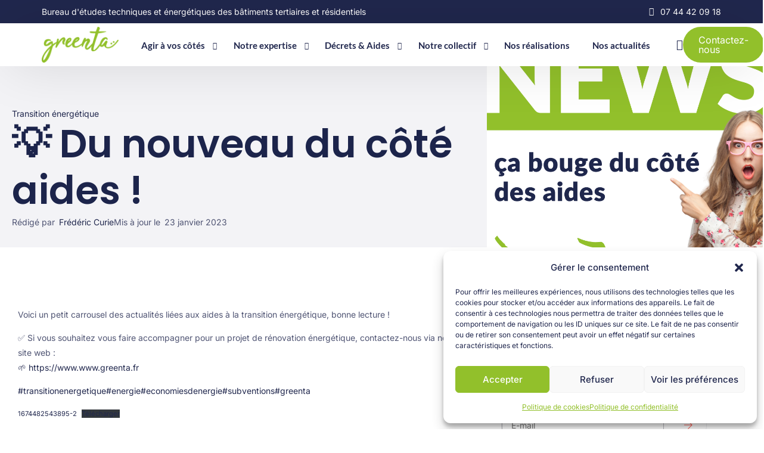

--- FILE ---
content_type: text/html; charset=UTF-8
request_url: https://www.greenta.fr/%F0%9F%91%89-barometre-dopinion-attitudes-des-francais-a-legard-de-la-qualite-de-lair-et-de-lenergie/
body_size: 31623
content:
<!doctype html><html lang="fr-FR"><head><meta charset="UTF-8"><meta name="viewport" content="width=device-width, initial-scale=1"><link rel="profile" href="https://gmpg.org/xfn/11"><meta name='robots' content='index, follow, max-image-preview:large, max-snippet:-1, max-video-preview:-1' /><title>💡 Du nouveau du côté aides !  - Greenta</title><link rel="canonical" href="https://www.greenta.fr/👉-barometre-dopinion-attitudes-des-francais-a-legard-de-la-qualite-de-lair-et-de-lenergie/" /><meta property="og:locale" content="fr_FR" /><meta property="og:type" content="article" /><meta property="og:title" content="💡 Du nouveau du côté aides !  - Greenta" /><meta property="og:description" content="Voici un petit carrousel des actualités liées aux aides à la transition énergétique, bonne lecture !&nbsp; ✅ Si vous souhaitez vous faire [&hellip;]" /><meta property="og:url" content="https://www.greenta.fr/👉-barometre-dopinion-attitudes-des-francais-a-legard-de-la-qualite-de-lair-et-de-lenergie/" /><meta property="og:site_name" content="Greenta" /><meta property="article:published_time" content="2023-01-23T12:35:00+00:00" /><meta property="og:image" content="https://www.greenta.fr/wp-content/uploads/2023/01/Capture-decran-2023-04-25-a-13.45.04.png" /><meta property="og:image:width" content="864" /><meta property="og:image:height" content="868" /><meta property="og:image:type" content="image/png" /><meta name="author" content="Frédéric Curie" /><meta name="twitter:card" content="summary_large_image" /><meta name="twitter:label1" content="Écrit par" /><meta name="twitter:data1" content="Frédéric Curie" /><meta name="twitter:label2" content="Durée de lecture estimée" /><meta name="twitter:data2" content="1 minute" /> <script type="application/ld+json" class="yoast-schema-graph">{"@context":"https://schema.org","@graph":[{"@type":"Article","@id":"https://www.greenta.fr/%f0%9f%91%89-barometre-dopinion-attitudes-des-francais-a-legard-de-la-qualite-de-lair-et-de-lenergie/#article","isPartOf":{"@id":"https://www.greenta.fr/%f0%9f%91%89-barometre-dopinion-attitudes-des-francais-a-legard-de-la-qualite-de-lair-et-de-lenergie/"},"author":{"name":"Frédéric Curie","@id":"https://www.greenta.fr/#/schema/person/bfe7042bc094bc44715302d4afb9cec4"},"headline":"💡 Du nouveau du côté aides ! ","datePublished":"2023-01-23T12:35:00+00:00","mainEntityOfPage":{"@id":"https://www.greenta.fr/%f0%9f%91%89-barometre-dopinion-attitudes-des-francais-a-legard-de-la-qualite-de-lair-et-de-lenergie/"},"wordCount":58,"commentCount":0,"publisher":{"@id":"https://www.greenta.fr/#organization"},"image":{"@id":"https://www.greenta.fr/%f0%9f%91%89-barometre-dopinion-attitudes-des-francais-a-legard-de-la-qualite-de-lair-et-de-lenergie/#primaryimage"},"thumbnailUrl":"https://www.greenta.fr/wp-content/uploads/2023/01/Capture-decran-2023-04-25-a-13.45.04.png","articleSection":["Transition énergétique"],"inLanguage":"fr-FR","potentialAction":[{"@type":"CommentAction","name":"Comment","target":["https://www.greenta.fr/%f0%9f%91%89-barometre-dopinion-attitudes-des-francais-a-legard-de-la-qualite-de-lair-et-de-lenergie/#respond"]}]},{"@type":"WebPage","@id":"https://www.greenta.fr/%f0%9f%91%89-barometre-dopinion-attitudes-des-francais-a-legard-de-la-qualite-de-lair-et-de-lenergie/","url":"https://www.greenta.fr/%f0%9f%91%89-barometre-dopinion-attitudes-des-francais-a-legard-de-la-qualite-de-lair-et-de-lenergie/","name":"💡 Du nouveau du côté aides !  - Greenta","isPartOf":{"@id":"https://www.greenta.fr/#website"},"primaryImageOfPage":{"@id":"https://www.greenta.fr/%f0%9f%91%89-barometre-dopinion-attitudes-des-francais-a-legard-de-la-qualite-de-lair-et-de-lenergie/#primaryimage"},"image":{"@id":"https://www.greenta.fr/%f0%9f%91%89-barometre-dopinion-attitudes-des-francais-a-legard-de-la-qualite-de-lair-et-de-lenergie/#primaryimage"},"thumbnailUrl":"https://www.greenta.fr/wp-content/uploads/2023/01/Capture-decran-2023-04-25-a-13.45.04.png","datePublished":"2023-01-23T12:35:00+00:00","breadcrumb":{"@id":"https://www.greenta.fr/%f0%9f%91%89-barometre-dopinion-attitudes-des-francais-a-legard-de-la-qualite-de-lair-et-de-lenergie/#breadcrumb"},"inLanguage":"fr-FR","potentialAction":[{"@type":"ReadAction","target":["https://www.greenta.fr/%f0%9f%91%89-barometre-dopinion-attitudes-des-francais-a-legard-de-la-qualite-de-lair-et-de-lenergie/"]}]},{"@type":"ImageObject","inLanguage":"fr-FR","@id":"https://www.greenta.fr/%f0%9f%91%89-barometre-dopinion-attitudes-des-francais-a-legard-de-la-qualite-de-lair-et-de-lenergie/#primaryimage","url":"https://www.greenta.fr/wp-content/uploads/2023/01/Capture-decran-2023-04-25-a-13.45.04.png","contentUrl":"https://www.greenta.fr/wp-content/uploads/2023/01/Capture-decran-2023-04-25-a-13.45.04.png","width":864,"height":868},{"@type":"BreadcrumbList","@id":"https://www.greenta.fr/%f0%9f%91%89-barometre-dopinion-attitudes-des-francais-a-legard-de-la-qualite-de-lair-et-de-lenergie/#breadcrumb","itemListElement":[{"@type":"ListItem","position":1,"name":"Accueil","item":"https://www.greenta.fr/"},{"@type":"ListItem","position":2,"name":"💡 Du nouveau du côté aides ! "}]},{"@type":"WebSite","@id":"https://www.greenta.fr/#website","url":"https://www.greenta.fr/","name":"Greenta","description":"Donnons un sens à votre énergie","publisher":{"@id":"https://www.greenta.fr/#organization"},"alternateName":"Greenta","potentialAction":[{"@type":"SearchAction","target":{"@type":"EntryPoint","urlTemplate":"https://www.greenta.fr/?s={search_term_string}"},"query-input":{"@type":"PropertyValueSpecification","valueRequired":true,"valueName":"search_term_string"}}],"inLanguage":"fr-FR"},{"@type":"Organization","@id":"https://www.greenta.fr/#organization","name":"Greenta","alternateName":"Greenta","url":"https://www.greenta.fr","logo":{"@type":"ImageObject","inLanguage":"fr-FR","@id":"https://www.greenta.fr/#/schema/logo/image/","url":"https://www.greenta.fr/wp-content/uploads/2025/02/logoGreenta.png","contentUrl":"https://www.greenta.fr/wp-content/uploads/2025/02/logoGreenta.png","width":270,"height":126,"caption":"Greenta"},"image":{"@id":"https://www.greenta.fr/#/schema/logo/image/"},"sameAs":["https://www.linkedin.com/company/greenta"]},{"@type":"Person","@id":"https://www.greenta.fr/#/schema/person/bfe7042bc094bc44715302d4afb9cec4","name":"Frédéric Curie","image":{"@type":"ImageObject","inLanguage":"fr-FR","@id":"https://www.greenta.fr/#/schema/person/image/","url":"https://secure.gravatar.com/avatar/cc2256da0ebf607340ccd1d9fcc3311338a48b4e03f0a05ea0cb774f5503b394?s=96&d=mm&r=g","contentUrl":"https://secure.gravatar.com/avatar/cc2256da0ebf607340ccd1d9fcc3311338a48b4e03f0a05ea0cb774f5503b394?s=96&d=mm&r=g","caption":"Frédéric Curie"},"sameAs":["https://www.greenta.fr"]}]}</script> <link rel='dns-prefetch' href='//www.googletagmanager.com' /><link rel='dns-prefetch' href='//fonts.googleapis.com' /><link rel="alternate" type="application/rss+xml" title="Greenta &raquo; Flux" href="https://www.greenta.fr/feed/" /><link rel="alternate" type="application/rss+xml" title="Greenta &raquo; Flux des commentaires" href="https://www.greenta.fr/comments/feed/" /><link rel="alternate" type="application/rss+xml" title="Greenta &raquo; 💡 Du nouveau du côté aides !  Flux des commentaires" href="https://www.greenta.fr/%f0%9f%91%89-barometre-dopinion-attitudes-des-francais-a-legard-de-la-qualite-de-lair-et-de-lenergie/feed/" /><link rel="alternate" title="oEmbed (JSON)" type="application/json+oembed" href="https://www.greenta.fr/wp-json/oembed/1.0/embed?url=https%3A%2F%2Fwww.greenta.fr%2F%25f0%259f%2591%2589-barometre-dopinion-attitudes-des-francais-a-legard-de-la-qualite-de-lair-et-de-lenergie%2F" /><link rel="alternate" title="oEmbed (XML)" type="text/xml+oembed" href="https://www.greenta.fr/wp-json/oembed/1.0/embed?url=https%3A%2F%2Fwww.greenta.fr%2F%25f0%259f%2591%2589-barometre-dopinion-attitudes-des-francais-a-legard-de-la-qualite-de-lair-et-de-lenergie%2F&#038;format=xml" /><style id='wp-img-auto-sizes-contain-inline-css'>img:is([sizes=auto i],[sizes^="auto," i]){contain-intrinsic-size:3000px 1500px}
/*# sourceURL=wp-img-auto-sizes-contain-inline-css */</style><link rel='stylesheet' id='dce-dynamic-visibility-style-css' href='https://www.greenta.fr/wp-content/cache/autoptimize/css/autoptimize_single_5a02c0129e39a9756633ea3742275134.css?ver=6.0.2' media='all' /><style id='wp-emoji-styles-inline-css'>img.wp-smiley, img.emoji {
		display: inline !important;
		border: none !important;
		box-shadow: none !important;
		height: 1em !important;
		width: 1em !important;
		margin: 0 0.07em !important;
		vertical-align: -0.1em !important;
		background: none !important;
		padding: 0 !important;
	}
/*# sourceURL=wp-emoji-styles-inline-css */</style><link rel='stylesheet' id='wp-block-library-css' href='https://www.greenta.fr/wp-includes/css/dist/block-library/style.min.css?ver=6.9' media='all' /><style id='classic-theme-styles-inline-css'>/*! This file is auto-generated */
.wp-block-button__link{color:#fff;background-color:#32373c;border-radius:9999px;box-shadow:none;text-decoration:none;padding:calc(.667em + 2px) calc(1.333em + 2px);font-size:1.125em}.wp-block-file__button{background:#32373c;color:#fff;text-decoration:none}
/*# sourceURL=/wp-includes/css/classic-themes.min.css */</style><link rel='stylesheet' id='contact-form-7-css' href='https://www.greenta.fr/wp-content/cache/autoptimize/css/autoptimize_single_64ac31699f5326cb3c76122498b76f66.css?ver=6.1.4' media='all' /><link rel='stylesheet' id='bdt-uikit-css' href='https://www.greenta.fr/wp-content/cache/autoptimize/css/autoptimize_single_45fa511ef5e28e5920a66f41481edffb.css?ver=3.21.7' media='all' /><link rel='stylesheet' id='ep-styles-css' href='https://www.greenta.fr/wp-content/cache/autoptimize/css/autoptimize_single_6284cf56253bc0f5a34c10dd189e3253.css?ver=1768958377' media='all' /><link rel='stylesheet' id='cmplz-general-css' href='https://www.greenta.fr/wp-content/plugins/complianz-gdpr/assets/css/cookieblocker.min.css?ver=1766020724' media='all' /><link rel='stylesheet' id='elementor-frontend-css' href='https://www.greenta.fr/wp-content/plugins/elementor/assets/css/frontend.min.css?ver=3.34.3' media='all' /><link rel='stylesheet' media='print' onload="this.onload=null;this.media='all'" id='uicore_global-css' href='https://www.greenta.fr/wp-content/cache/autoptimize/css/autoptimize_single_2f24f49f8ea10b1cfc5839787695dd92.css?ver=3011' media='all' /><style id='uicore-critical-styles-inline-css'>body,html{margin:0;position:relative}html{-webkit-tap-highlight-color:rgba(0,0,0,0);-webkit-font-smoothing:antialiased;text-size-adjust:none;font-feature-settings:"kern";font-kerning:normal;max-width:100vw;overflow-x:hidden;text-rendering:optimizelegibility}:focus{outline:none}*{box-sizing:border-box}a{text-decoration:none;transition:all .2s cubic-bezier(.68,.01,.58,.75)}a strong{color:inherit}p{margin-bottom:1em;margin-top:0}.uicore-body-content{max-width:100vw;overflow-x:clip;position:relative;width:100%}.uicore-no-editor>div,.uicore-post-content{width:100%}.elementor-html .uicore-content{clear:both}.uicore-container{margin:0 auto}.uicore.uicore-box .uicore.uicore-container{padding-left:10px!important;padding-right:10px!important}.uicore-section{position:relative}.uicore-section .uicore-container{display:-webkit-box;display:-ms-flexbox;display:flex;margin-left:auto;margin-right:auto;position:relative}.uicore-section.elementor-section-stretched{position:relative;width:100%}.elementor-section.elementor-section-boxed:not(.elementor-inner-section)>.elementor-container,.uicore-section.uicore-box:not(.elementor-inner-section) .uicore-header-wrapper>.uicore-container,.uicore-section.uicore-box:not(.elementor-inner-section)>.uicore-container{width:95%}@media (min-width:1025px){.uicore-navigation-wrapper,.uicore_hide_desktop{display:none}.uicore-only-mobile{display:none!important}}@media (max-width:1025px){.uicore_hide_mobile{display:none!important}.uicore-navbar:not(.uicore-box) .uicore-header-wrapper{padding-left:10px!important;padding-right:10px!important}}@media (max-width:1024px){.uicore-section .uicore-container{-ms-flex-wrap:wrap;flex-wrap:wrap}}.uicore-top-bar{line-height:1;position:relative}.uicore-top-bar p a{align-items:center;display:inline-flex}.uicore-top-bar>.uicore{flex-wrap:nowrap}.uicore-top-bar .uicore>div{width:100%}.uicore-top-bar .uicore ul{list-style:none;margin:0;padding-left:0}.uicore-top-bar .uicore ul li{display:inline-block}.uicore-top-bar .uicore ul li a{line-height:1;padding:0 .4rem}.uicore-top-bar .uicore ul li:before{content:"|";opacity:.7}.uicore-top-bar .uicore ul li:first-child:before{display:none}.uicore-top-bar #ui-banner-dismiss{bottom:0;cursor:pointer;display:flex;flex-direction:column;font-size:11px!important;justify-content:center;position:absolute;right:0;top:0}.uicore-top-bar .uicore a{text-decoration:none;transition:all .2s cubic-bezier(.68,.01,.58,.75)}.uicore-top-bar p{font-size:inherit;margin-bottom:0}.uicore-top-bar .uicore-social-icon{padding:0 5px}.uicore-top-bar>.uicore>div{align-items:center;display:flex}.uicore-sticky-tb .uicore-top-bar{position:sticky;top:0;z-index:12}@media (min-width:1025px){.uicore-top-bar:not(.uicore-box) .uicore-container{padding:0 var(--uicore-header--wide-spacing)}}@media (max-width:1025px){.uicore-top-bar:not(.uicore-box) .uicore-container{flex-flow:row;max-width:95%}}@media (max-width:768px){.uicore-top-bar{max-height:0;max-width:0;pointer-events:none;position:absolute!important;visibility:hidden;z-index:-999}}body button.uicore-ham,body button.uicore-ham:focus,body button.uicore-ham:hover{-webkit-appearance:none;appearance:none;border:none;cursor:pointer;padding:0;-webkit-tap-highlight-color:rgba(0,0,0,0);align-items:center;background:transparent 0 0;box-shadow:none;flex-flow:row wrap;justify-content:center}button.uicore-ham{padding:0 0 0 20px!important}.uicore-ham .bar,.uicore-ham .bars{align-items:inherit;display:flex;flex-flow:column nowrap;justify-content:inherit}.uicore-ham .bars{float:right;height:15px;-webkit-transform:rotate(0);transform:rotate(0);transition:all .3s cubic-bezier(.23,1,.32,1);width:20px}.uicore-ham .bar{border-radius:50em;height:2px;margin-bottom:4.4px;position:relative;transition:all .45s cubic-bezier(.23,1,.32,1);width:20px}.uicore-ham .bar:first-child,.uicore-ham .bar:last-child{opacity:0;transition:all .3s cubic-bezier(.23,1,.32,1);visibility:hidden}.uicore-ham .bar:first-child{transform:translate3d(0,-3px,0)}.uicore-ham .bar:last-child{margin-bottom:0;transform:translate3d(0,3px,0)}.uicore-ham .bar:nth-child(2){margin-right:auto;-webkit-transform:rotate(45deg);transform:rotate(45deg);transition-delay:.1s;transition-timing-function:cubic-bezier(.23,1,.32,1);width:22px}.uicore-ham .bar:nth-child(2):before{background-color:inherit;border-radius:inherit;content:"";display:inline-block;height:100%;left:0;position:absolute;top:0;-webkit-transform:rotate(-90deg);transform:rotate(-90deg);transition:inherit;width:100%}body:not(.uicore-mobile-nav-show) .uicore-ham .bars{-webkit-transform:none;transform:none;transition-delay:0s}body:not(.uicore-mobile-nav-show) .uicore-ham .bar:first-child,body:not(.uicore-mobile-nav-show) .uicore-ham .bar:last-child,body:not(.uicore-mobile-nav-show) .uicore-ham .bar:nth-child(2){opacity:1;-webkit-transform:none;transform:none;transition:all .3s ease,background-color .15s;visibility:visible}body:not(.uicore-mobile-nav-show) .uicore-ham .bar:first-child:after,body:not(.uicore-mobile-nav-show) .uicore-ham .bar:first-child:before,body:not(.uicore-mobile-nav-show) .uicore-ham .bar:last-child:after,body:not(.uicore-mobile-nav-show) .uicore-ham .bar:last-child:before,body:not(.uicore-mobile-nav-show) .uicore-ham .bar:nth-child(2):after,body:not(.uicore-mobile-nav-show) .uicore-ham .bar:nth-child(2):before{-webkit-transform:rotate(0) translate(0);transform:rotate(0) translate(0)}body:not(.uicore-mobile-nav-show) .uicore-ham .bar:first-child,body:not(.uicore-mobile-nav-show) .uicore-ham .bar:last-child{transition-delay:.15s}body:not(.uicore-mobile-nav-show) .uicore-ham .bar:nth-child(2){width:16px}.uicore-mobile-head-right{align-items:center;display:flex;gap:20px}.uicore-mobile-head-right>[data-elementor-type=uicore-tb]{display:none}.uicore-navigation-wrapper{background:#fff;height:100%;left:0;max-width:100vw;opacity:0;pointer-events:none;position:fixed!important;right:0;top:0;z-index:99999999}.uicore-navigation-wrapper .uicore-container{padding:0 10px}.uicore-navigation-wrapper .uicore-menu-container{height:100%;padding:0;position:relative}.uicore-navigation-wrapper .uicore-nav{justify-content:flex-start!important}.uicore-navigation-wrapper .uicore-menu .menu-item,.uicore-navigation-wrapper .uicore-menu .menu-item:hover{position:static}.uicore-navigation-wrapper .uicore-menu .sub-menu{display:none}.uicore-navigation-wrapper .uicore-menu .sub-menu a{width:100%}.uicore-navigation-wrapper .uicore-navigation-content{display:flex;flex-direction:column;overflow:hidden}.uicore-navigation-wrapper .uicore-navigation-content .uicore-extra{flex-direction:column;margin-bottom:30px}.uicore-navigation-wrapper .uicore-navigation-content .uicore-extra .uicore-btn{margin:20px auto 0;text-align:center;width:calc(95% - 20px)}.uicore-navigation-wrapper .uicore-navigation-content .uicore-extra .uicore-socials{margin-left:0}.uicore-navigation-wrapper .uicore-navigation-content .uicore-extra .uicore-socials .uicore-social-icon{padding:0 15px}.uicore-navigation-wrapper .uicore-mobile.uicore-active>li{transition:opacity .4s cubic-bezier(.22,1,.36,1) 0!important;-webkit-transition:opacity .4s cubic-bezier(.22,1,.36,1) 0!important;-moz-transition:opacity .4s cubic-bezier(.22,1,.36,1) 0!important;-ms-transition:opacity .4s cubic-bezier(.22,1,.36,1) 0!important;-o-transition:opacity .4s cubic-bezier(.22,1,.36,1) 0!important;will-change:opacity!important}.uicore-navigation-wrapper .uicore-menu-container ul .menu-item-has-children>a:after{content:"";font-family:uicore-icons;font-size:16px;height:16px;opacity:.5;position:absolute;right:10px;top:50%;transform:rotate(-90deg) translate3d(50%,-50%,0);transition:all .5s cubic-bezier(.22,1,.36,1) .3s;width:16px}.uicore-navigation-wrapper .uicore-menu-container ul .menu-item .back a{font-size:70%;letter-spacing:.2em;opacity:.75;text-transform:uppercase}.uicore-navigation-wrapper .uicore-menu-container ul .menu-item{display:block!important}.uicore-navigation-wrapper .uicore-menu-container ul .menu-item>a{color:inherit;display:block;margin:0 auto;position:relative}.uicore-navigation-wrapper .uicore-menu-container ul .menu-item:not(.uicore-visible){opacity:0;transform:translate3d(0,40px,0)}.uicore-navigation-wrapper .uicore-menu-container ul .menu-item.uicore-visible{transition:all .4s ease}.uicore-navigation-wrapper .uicore-menu-container ul.uicore-animating a:after{opacity:0!important;transition:all .2s cubic-bezier(.22,1,.36,1) 0s!important;-webkit-transition:all .2s cubic-bezier(.22,1,.36,1) 0s!important;-moz-transition:all .2s cubic-bezier(.22,1,.36,1) 0s!important;-ms-transition:all .2s cubic-bezier(.22,1,.36,1) 0s!important;-o-transition:all .2s cubic-bezier(.22,1,.36,1) 0s!important}.uicore-overflow-hidden{overflow:hidden!important}.uicore-mobile-menu-overflow{max-height:100vh}.ui-custom-tap{margin-left:0!important;max-width:70%!important;position:absolute!important;width:70%}.ui-custom-tap:after{display:none!important}.uicore-cart-icon.uicore_hide_desktop{margin-left:auto;margin-right:20px}.uicore-cart-icon.uicore_hide_desktop .uicore-icon-holder{font-size:16px;padding-right:0!important}.uicore-branding{height:var(--uicore-header--logo-h)}.uicore-navbar .uicore-branding{margin:var(--uicore-header--logo-padding) 0}.uicore-custom-area .uicore-hca ul.uicore-menu li.menu-item>a,.uicore-navbar.uicore-h-classic .uicore-simple-megamenu>.sub-menu,.uicore-navbar:not(.uicore-left-menu) .uicore-nav-menu ul.uicore-menu li.menu-item>a{padding-left:var(--uicore-header--menu-spaceing);padding-right:var(--uicore-header--menu-spaceing)}.uicore-h-classic.uicore-navbar .uicore-menu>.menu-item-has-children>a:after{right:var(--uicore-header--menu-spaceing)}.uicore-custom-area .uicore-hca .uicore-icon-wrapp,.uicore-custom-area .uicore-hca p,.uicore-drawer-toggle .ui-text,.uicore-mobile-menu-wrapper .uicore-menu .menu-item>a,.uicore-nav-menu .uicore-nav .sub-menu:not(.uicore-megamenu)>li a,.uicore-nav-menu .uicore-nav .uicore-menu>.menu-item>a,.uicore-navbar .uicore-btn{color:inherit;font-family:var(--uicore-header--menu-typo-f,"Inter");font-size:var(--uicore-header--menu-typo-s,"10px");font-style:var(--uicore-header--menu-typo-st,"normal");font-weight:var(--uicore-header--menu-typo-w,"600");letter-spacing:var(--uicore-header--menu-typo-ls,"-0.027em");line-height:var(--uicore-header--menu-typo-h,"1.2");text-transform:var(--uicore-header--menu-typo-t,"none")}.uicore-nav-menu a:hover{color:inherit}.uicore-custom-area .uicore-menu .menu-item a,.uicore-mobile-menu-wrapper .uicore-menu-container ul .menu-item-has-children:after{line-height:var(--uicore-header--menu-typo-h,"1.2")}.uicore-custom-area,.uicore-custom-area .uicore-hca,.uicore-custom-area .uicore-hca .uicore-icon-wrapp,.uicore-custom-area .uicore-hca a,.uicore-custom-area .uicore-hca p,.uicore-custom-area-mobile .uicore-hca,.uicore-custom-area-mobile .uicore-hca p,.uicore-extra a,.uicore-header-wrapper .uicore-link,.uicore-mobile-menu-wrapper .uicore-menu li.menu-item,.uicore-nav-menu .uicore-nav .sub-menu:not(.uicore-megamenu)>li a,.uicore-nav-menu li,.uicore-navbar.uicore-left-menu .uicore-custom-area .uicore-hca *{color:var(--uicore-header--menu-typo-c,"#070707")}.uicore-custom-area .uicore-hca a:hover,.uicore-drawer-toggle:hover,.uicore-extra a:hover,.uicore-header-wrapper .uicore-link:hover,.uicore-mobile-menu-wrapper .uicore-menu li.current-menu-item>a,.uicore-mobile-menu-wrapper .uicore-menu li.menu-item:hover,.uicore-nav-menu .uicore-menu li:hover,.uicore-navbar .uicore-nav-menu .uicore-menu li.current-menu-item>a{color:var(--uicore-header--menu-typo-ch,"#070707")}.uicore-navbar .uicore-extra .uicore-icon-holder,.uicore-navbar .uicore-extra .uicore-search-btn,.uicore-navbar .uicore-extra .uicore-social-icon{font-size:clamp(16px,var(--uicore-header--menu-typo-s,"10px"),21px)}.uicore-navbar .uicore-extra .uicore-icon-holder:before,.uicore-navbar .uicore-extra .uicore-search-btn:before,.uicore-navbar .uicore-extra .uicore-social-icon:before{font-size:110%}.uicore-navigation-wrapper span.bar{background:var(--uicore-header--menu-typo-c,"#070707")!important}.uicore-navbar .uicore-ham{height:var(--uicore-header--logo-h);width:var(--uicore-header--logo-h)}.uicore-transparent:not(.uicore-scrolled):not(.uicore-transparent-color) .uicore-btn.uicore-inverted{background:#fff;color:var(--uicore-headline-color)}.uicore-custom-area h1,.uicore-custom-area h2,.uicore-custom-area h3,.uicore-custom-area h4,.uicore-custom-area h5,.uicore-custom-area h6{margin:0}.uicore-menu .ui-menu-item-wrapper{position:relative}.uicore-menu>li>a .custom-menu-desc{font-size:.73em;font-weight:700;line-height:1em;opacity:.6;position:absolute;right:0;top:-9px}.menu-item-has-children ul .custom-menu-desc{display:block;font-size:.82em;font-weight:400;margin-top:.6em;max-width:fit-content;opacity:.7;white-space:break-spaces}.ui-menu-img{margin-right:.8em;max-height:2em;vertical-align:middle;width:auto}.uicore-menu li:not(.ui-has-description)>a svg{margin-right:.3em;vertical-align:middle}.uicore-menu li:not(.ui-has-description)>a svg circle,.uicore-menu li:not(.ui-has-description)>a svg path{stroke-width:1.7}.uicore-menu li:not(.ui-has-description)>a span+svg{margin-left:.3em;margin-right:0}.ui-badge{border-radius:4px;color:var(--ui-badge-color,currentColor);display:inline-block;font-size:clamp(10px,.7em,18px);font-weight:700;letter-spacing:.05em;line-height:1em;margin-left:1em;padding:.6em .9em;position:relative;text-transform:uppercase;vertical-align:middle;white-space:nowrap}.ui-badge:before{background:var(--ui-badge-color,currentColor);border-radius:inherit;bottom:0;content:"";display:inline-block;left:0;opacity:.125;position:absolute;right:0;top:0}.uicore-menu>li.ui-icon-right.menu-item-has-children>a span+svg{margin-left:0;margin-right:.4em}.uicore-shrink .uicore-branding,.uicore-shrink .uicore-nav a{transition:line-height .3s ease-out,color .3s ease-out,margin .3s ease-out!important;will-change:line-height,color,margin!important}.uicore-custom-area-mobile,.uicore-mobile-main,.uicore-mobile-second{display:none}nav.uicore-container.uicore{position:unset}.uicore-navbar{z-index:11}.uicore-navbar .uicore-header-wrapper{background-clip:padding-box;position:relative;top:0;transition:all .4s ease;will-change:unset}.uicore-navbar .uicore-header-wrapper:before{bottom:0;content:"";height:var(--ui-bg-height,100%);left:0;position:absolute;right:0;top:0;transition:opacity .3s ease-in;transition:all .2s cubic-bezier(.16,.72,.23,1.06);will-change:opacity;z-index:-1}.uicore-navbar.uicore-shrink:before{transition:all .3s ease-in .25s}.uicore-navbar.uicore-sticky{position:sticky;top:0;width:100%}.uicore-navbar.uicore-sticky:before{bottom:0}.uicore-navbar.uicore-transparent,.uicore-navbar.uicore-transparent-color{max-width:100vw;width:100%}.uicore-navbar.uicore-transparent .uicore-header-wrapper:before,.uicore-navbar.uicore-transparent .uicore-main,.uicore-navbar.uicore-transparent .uicore-mobile-main,.uicore-navbar.uicore-transparent-color .uicore-header-wrapper:before,.uicore-navbar.uicore-transparent-color .uicore-main,.uicore-navbar.uicore-transparent-color .uicore-mobile-main{opacity:0}.uicore-navbar.uicore-transparent .uicore-mobile-second,.uicore-navbar.uicore-transparent .uicore-second,.uicore-navbar.uicore-transparent-color .uicore-mobile-second,.uicore-navbar.uicore-transparent-color .uicore-second,.uicore-navbar.uicore-transparent-color.uicore-scrolled .uicore-header-wrapper:before,.uicore-navbar.uicore-transparent-color.uicore-scrolled .uicore-main,.uicore-navbar.uicore-transparent-color.uicore-scrolled .uicore-mobile-main,.uicore-navbar.uicore-transparent-color.uicore-transparent-color .uicore-header-wrapper:before,.uicore-navbar.uicore-transparent-color.uicore-transparent-color .uicore-main,.uicore-navbar.uicore-transparent-color.uicore-transparent-color .uicore-mobile-main,.uicore-navbar.uicore-transparent.uicore-scrolled .uicore-header-wrapper:before,.uicore-navbar.uicore-transparent.uicore-scrolled .uicore-main,.uicore-navbar.uicore-transparent.uicore-scrolled .uicore-mobile-main,.uicore-navbar.uicore-transparent.uicore-transparent-color .uicore-header-wrapper:before,.uicore-navbar.uicore-transparent.uicore-transparent-color .uicore-main,.uicore-navbar.uicore-transparent.uicore-transparent-color .uicore-mobile-main{opacity:1}.uicore-navbar.uicore-transparent-color.uicore-scrolled .uicore-mobile-second,.uicore-navbar.uicore-transparent-color.uicore-scrolled .uicore-second,.uicore-navbar.uicore-transparent-color.uicore-transparent-color .uicore-mobile-second,.uicore-navbar.uicore-transparent-color.uicore-transparent-color .uicore-second,.uicore-navbar.uicore-transparent.uicore-scrolled .uicore-mobile-second,.uicore-navbar.uicore-transparent.uicore-scrolled .uicore-second,.uicore-navbar.uicore-transparent.uicore-transparent-color .uicore-mobile-second,.uicore-navbar.uicore-transparent.uicore-transparent-color .uicore-second{opacity:0}.uicore-navbar:not(.uicore-transparent) .uicore-mobile-second,.uicore-navbar:not(.uicore-transparent) .uicore-second{display:none}.uicore-navbar:not(.uicore-left-menu) .uicore-branding{padding-right:20px}.uicore-navbar .uicore-logo-pill img{width:auto}.uicore-navbar .uicore-branding{position:relative}.uicore-navbar .uicore-branding a{height:inherit;transition:none}.uicore-navbar .uicore-branding a .uicore-logo{bottom:0;height:inherit;left:0;max-width:unset;position:absolute;right:0;top:0;transition:all .2s cubic-bezier(.68,.01,.58,.75);width:auto}.uicore-navbar .uicore-branding a .uicore-logo.uicore-main{position:relative}.uicore-navbar li>a{display:block;transition:all .2s cubic-bezier(.68,.01,.58,.75)}.uicore-navbar:not(.uicore-left-menu) li.menu-item{display:inline-block}.uicore-navbar .uicore ul{list-style:none;margin:0;padding:0}.uicore-navbar .uicore ul.sub-menu:not(.uicore-megamenu) li{display:block}.uicore-navbar .uicore ul.sub-menu:not(.uicore-megamenu) li a{padding:8px 25px}.uicore-navbar nav{align-items:center;display:flex;justify-content:space-between}.uicore-navbar nav .uicore-menu{display:flex}.uicore-navbar .uicore-nav,.uicore-navbar .uicore-nav-menu{display:flex!important;flex:1;justify-content:flex-end}.uicore-navbar .uicore-nav .uicore-menu>.menu-item-has-children.uicore-edge>.sub-menu,.uicore-navbar .uicore-nav-menu .uicore-menu>.menu-item-has-children.uicore-edge>.sub-menu{left:auto;right:0}.uicore-navbar .uicore-nav .uicore,.uicore-navbar .uicore-nav-menu .uicore{display:block}.uicore-navbar .sub-menu:hover,.uicore-navbar nav .menu-item-has-children:hover>.sub-menu{opacity:1;pointer-events:all;transform:none!important}.uicore-navbar nav .menu-item-has-children>a{position:relative}.uicore-navbar nav .menu-item-has-children>a:after{content:"";font-family:uicore-icons;font-size:12px;position:absolute;right:0;top:0}.uicore-navbar nav .menu-item-has-children .menu-item-has-children{position:relative}.uicore-navbar nav .menu-item-has-children .menu-item-has-children a:after{right:20px;top:calc(50% - 7px);transform:rotate(-90deg)}.uicore-navbar nav .menu-item-has-children .sub-menu .menu-item-has-children.uicore-edge>.sub-menu{left:-100%}.uicore-navbar nav .menu-item-has-children .sub-menu .menu-item-has-children>.sub-menu{left:100%;top:-22px}.uicore-navbar nav .menu-item-has-children .sub-menu .menu-item-has-children:hover>.sub-menu{display:table;opacity:1}.uicore-navbar nav.uicore ul.sub-menu{border-radius:var(--ui-radius-sm);opacity:0;pointer-events:none;position:absolute;will-change:opacity,transform;z-index:10}.uicore-navbar nav.uicore ul.sub-menu,.uicore-navbar nav.uicore ul.sub-menu:not(.uicore-megamenu){box-shadow:0 0 0 1px rgba(0,0,0,.02),0 2px 35px 0 rgba(0,0,0,.04);display:flex;flex-direction:column;min-width:280px}.uicore-navbar nav.uicore ul.sub-menu:not(.uicore-megamenu){padding:22px 0}.uicore-navbar nav.uicore ul.sub-menu:not(.uicore-megamenu) a{color:inherit!important;line-height:1.3}.uicore-navbar .uicore-extra{align-items:center;display:flex!important}.uicore-navbar .uicore-extra .uicore-btn{transition:all .2s cubic-bezier(.68,.01,.58,.75)!important}.uicore-navbar .uicore-extra .uicore-search-btn{cursor:pointer;display:inline-block}.uicore-navbar #uicore-site-header-cart .uicore-icon-holder{display:inline-block}.uicore-navbar #uicore-site-header-cart .uicore-icon-holder:before{content:"";cursor:pointer;display:inline-block;font-family:uicore-icons;height:15px;width:15px}.uicore-navbar #uicore-site-header-cart #uicore-count-update{display:inline-block;font-size:70%;font-weight:600;vertical-align:top}.uicore-menu-left #uicore-page{display:grid;grid-template-columns:300px auto}.uicore-menu-left #uicore-page .uicore-navbar .uicore-branding a .uicore-logo{left:50%;margin-left:-50px}.uicore-menu-left #uicore-page nav{align-content:flex-end;align-items:flex-start;flex-direction:column;flex-wrap:nowrap;height:100%;padding:20px 0;position:fixed;text-align:center;width:300px}.uicore-menu-left #uicore-page nav div{align-items:center;padding:0 2em;width:100%}.uicore-menu-left #uicore-page nav div .uicore ul{display:flex;flex-direction:column}.uicore-menu-left #uicore-page nav div .uicore ul a{display:block;line-height:1;width:100%}.uicore-menu-left #uicore-page nav div.uicore-extra{align-content:flex-end;align-items:flex-start;flex-direction:column;flex-wrap:nowrap;text-align:center}.uicore-navbar a.uicore-btn{align-self:center}.uicore-custom-area{display:flex}.uicore-custom-area .uicore-hca{display:flex;transition:all .25s cubic-bezier(.42,0,.29,1.16)}.uicore-custom-area .uicore-hca p{margin-bottom:0}.uicore-custom-area .uicore-hca a{line-height:inherit;transition:color .25s cubic-bezier(.42,0,.29,1.16);will-change:color}.uicore-custom-area form{display:flex}.uicore-nav-menu>[data-elementor-type=uicore-tb]{align-items:center;display:flex}.uicore-cta-wrapper{display:flex}.uicore-menu-focus .uicore-menu li a{transition-timing-function:cubic-bezier(0,0,.2,1)}.uicore-left-menu .uicore-menu{flex-direction:column}.uicore-h-classic .uicore-simple-megamenu>.sub-menu{flex-direction:row!important;white-space:nowrap}.uicore-h-classic .uicore-simple-megamenu>.sub-menu .sub-menu{background:transparent;box-shadow:none!important;display:block!important;left:0!important;min-width:120px!important;opacity:.7!important;padding:10px 0 3px!important;position:relative!important;top:0!important;transform:matrix(1,0,0,1,0,0)!important}.uicore-h-classic .uicore-simple-megamenu>.sub-menu .menu-item-has-children>a:after{display:none}.uicore-h-classic .uicore-simple-megamenu>.sub-menu:hover .sub-menu{margin-top:0}.menu-item-has-megamenu.custom-width{position:relative}.uicore-megamenu{background-color:transparent!important;box-shadow:none!important;left:0;max-width:var(--uicore-max-width,100%)!important;padding:0!important;width:100vw!important}.uicore-megamenu .uicore-container{padding:0}.container-width .uicore-megamenu>.elementor{margin:0 auto!important}.uicore-nav-menu .uicore-nav .uicore-menu>.menu-item-has-children>a .ui-menu-item-wrapper{margin-right:10px}.uicore-h-classic.uicore-navbar .uicore-menu>.menu-item-has-children>a:after{margin-right:-10px;top:2px}.ui-menu-item-wrapper{grid-area:1/2/2/3;vertical-align:middle;white-space:nowrap}.uicore-link{transition:color .25s cubic-bezier(.42,0,.29,1.16);will-change:color}.ui-menu-item-wrapper .ui-badge{font-size:clamp(9px,.6em,18px);margin-top:-4px}.uicore-navigation-wrapper .uicore-menu .sub-menu .elementor-element a{width:auto}@media (min-width:1025px){body .uicore-mobile-head-left,body .uicore-mobile-head-right{display:none!important}.uicore-is-ham .uicore-mobile-menu-wrapper .uicore-custom-area .uicore-hca .uicore-icon-wrapp,.uicore-is-ham .uicore-mobile-menu-wrapper .uicore-custom-area .uicore-hca p,.uicore-navbar.uicore-left-menu .uicore-custom-area .uicore-hca .uicore-icon-wrapp,.uicore-navbar.uicore-left-menu .uicore-custom-area .uicore-hca p{font-family:var(--uicore-typography--p-f,"Inter");font-size:var(--uicore-typography--p-s,"10px");font-style:var(--uicore-typography--p-st,"normal");font-weight:var(--uicore-typography--p-w,"600");letter-spacing:var(--uicore-typography--p-ls,"-0.027em");line-height:var(--uicore-typography--p-h,"1.2");opacity:.6;text-transform:var(--uicore-typography--p-t,"none")}.uicore-is-ham .uicore-mobile-menu-wrapper .uicore-custom-area .uicore-hca p.uicore-hca-title,.uicore-navbar.uicore-left-menu .uicore-custom-area .uicore-hca p.uicore-hca-title{font-family:var(--uicore-typography--h4-f,"Inter");font-size:var(--uicore-typography--h4-s,"10px");font-style:var(--uicore-typography--h4-st,"normal");font-weight:var(--uicore-typography--h4-w,"600");letter-spacing:var(--uicore-typography--h4-ls,"-0.027em");line-height:var(--uicore-typography--h4-h,"1.2");opacity:1;text-transform:var(--uicore-typography--h4-t,"none")}.uicore-simple-megamenu.uicore-full>ul{justify-content:center;left:0;right:0}.uicore-simple-megamenu.uicore-full_contained>ul{left:0;right:0}.uicore-simple-megamenu.uicore-full_contained>ul>li:first-child{margin-left:calc((100vw - var(--ui-container-size))/2 - var(--uicore-header--menu-spaceing))}.uicore-simple-megamenu.uicore-full_contained>ul>li:last-child{margin-right:calc((100vw - var(--ui-container-size))/2 - var(--uicore-header--menu-spaceing))}.uicore-navbar:not(.uicore-box) .uicore-header-wrapper nav{padding:0 var(--uicore-header--wide-spacing)}.uicore-navbar .uicore-extra{gap:25px}.uicore-nav-menu{flex:1}.menu-item.back{display:none!important}.uicore-is-ham .uicore-custom-area .uicore-hca{margin-left:0}.uicore-cta-wrapper a{padding:clamp(14px,.8em,18px) clamp(18px,1.8em,36px)}}@media (max-width:1025px){.uicore-navigation-wrapper .uicore-menu-container .uicore-menu{position:absolute;right:0;top:0;width:100%}.uicore-navigation-wrapper .uicore-menu-container ul{padding:0}.uicore-navigation-wrapper .uicore-menu-container ul li.menu-item>a{max-width:95%;padding:15px 10px!important}.uicore-mobile-menu-wrapper .uicore-menu-container{flex:0 auto;overflow:hidden auto}.uicore-navbar .uicore-branding a .uicore-logo.uicore-mobile-main{position:relative}.ui-has-description .custom-menu-desc,.ui-has-description .ui-menu-item-wrapper{line-height:1.4}.uicore-mobile-head-right>[data-elementor-type=uicore-tb]{display:block!important}.ui-a-dsmm-slide .uicore-navigation-wrapper .uicore-menu .sub-menu{left:auto;opacity:1;position:absolute;top:0;width:100%;z-index:9}.ui-a-dsmm-slide .uicore-menu .sub-menu.uicore-active{display:block;right:-100%}.ui-a-dsmm-expand .bdt-navbar-dropdown{position:relative}.uicore-mobile-menu-wrapper .uicore-custom-area{padding:20px 0 0}.uicore-mobile-menu-wrapper .uicore-hca{margin-bottom:1em;text-align:center}.uicore-mobile-menu-wrapper .uicore-hca:last-child{margin-bottom:0}.uicore-custom-area{display:block;margin:0 auto}.uicore-custom-area .uicore-hca li a{padding:0 10px!important}.uicore-custom-area .uicore-hca li:first-child a{padding-left:0!important}.uicore-custom-area .uicore-hca li:last-child a{padding-right:0!important}.ui-a-dsmm-expand .uicore-navigation-wrapper .uicore-menu-container ul .menu-item-has-children>a:after{content:"+";display:inline-block;font-family:inherit;font-size:calc(var(--uicore-header--menu-typo-s, "10px")*1.3);height:auto;padding:15px 10px!important;top:-5px;transform:none;width:auto}.ui-a-dsmm-expand .uicore-navigation-wrapper .uicore-menu-container ul .ui-expanded:after{content:"-"!important}.ui-a-dsmm-expand .uicore-navigation-wrapper .uicore-menu-container ul .sub-menu{background:hsla(0,0%,49%,.05);box-shadow:inset 0 5px 10px -15px #000}.uicore-asside-cart .woocommerce a.button:not(.add_to_cart_button):not(.product_type_grouped){padding:13px}.uicore-mobile-menu-wrapper .uicore-custom-area .uicore-hca .uicore-icon-wrapp,.uicore-mobile-menu-wrapper .uicore-custom-area .uicore-hca p{font-family:var(--uicore-typography--p-f,"Inter");font-size:var(--uicore-typography--p-s,"10px");font-style:var(--uicore-typography--p-st,"normal");font-weight:var(--uicore-typography--p-w,"600");letter-spacing:var(--uicore-typography--p-ls,"-0.027em");line-height:var(--uicore-typography--p-h,"1.2");opacity:.6;text-transform:var(--uicore-typography--p-t,"none")}.uicore-mobile-menu-wrapper .uicore-custom-area .uicore-hca p.uicore-hca-title{font-family:var(--uicore-typography--h4-f,"Inter");font-size:var(--uicore-typography--h4-s,"10px");font-style:var(--uicore-typography--h4-st,"normal");font-weight:var(--uicore-typography--h4-w,"600");letter-spacing:var(--uicore-typography--h4-ls,"-0.027em");line-height:var(--uicore-typography--h4-h,"1.2");opacity:1;text-transform:var(--uicore-typography--h4-t,"none")}.uicore-navbar:not(.uicore-box) .uicore-header-wrapper nav{flex-flow:row;max-width:95%}.uicore-header-wrapper .uicore-extra,.uicore-navbar .uicore-nav-menu{display:none!important}.uicore-navbar .uicore-ham:not(.uicore-drawer-toggle){display:block!important}.uicore-custom-area-mobile{display:flex;flex-direction:column;height:inherit;justify-content:center}.uicore-main,.uicore-second{display:none}.uicore-mobile-main,.uicore-mobile-second{display:block}}@media (max-width:768px){.uicore-navigation-content a.uicore-social-icon:before{display:inline-block;font-size:clamp(18px,160%,30px);height:auto;margin:0;text-align:center;width:36px}.uicore-navbar.uicore-sticky{top:0!important}}@media (max-width:1300px){.uicore-custom-area .uicore-hca ul.uicore-menu li.menu-item>a,.uicore-navbar.uicore-h-classic .uicore-simple-megamenu>.sub-menu,.uicore-navbar:not(.uicore-left-menu) .uicore-nav-menu ul.uicore-menu li.menu-item>a{padding-left:calc(var(--uicore-header--menu-spaceing)*.75);padding-right:calc(var(--uicore-header--menu-spaceing)*.75)}.uicore-h-classic.uicore-navbar .uicore-menu>.menu-item-has-children>a:after{right:calc(var(--uicore-header--menu-spaceing)*.75)}}@media (max-width:1200px){.uicore-custom-area .uicore-hca ul.uicore-menu li.menu-item>a,.uicore-navbar.uicore-h-classic .uicore-simple-megamenu>.sub-menu,.uicore-navbar:not(.uicore-left-menu) .uicore-nav-menu ul.uicore-menu li.menu-item>a{padding-left:calc(var(--uicore-header--menu-spaceing)*.6);padding-right:calc(var(--uicore-header--menu-spaceing)*.6)}.uicore-h-classic.uicore-navbar .uicore-menu>.menu-item-has-children>a:after{right:calc(var(--uicore-header--menu-spaceing)*.6)}}@media (max-width:1025px){.ui-badge{padding:.4em .6em}}.uicore-top-bar{padding-top:12px;padding-bottom:12px;font-size:14px}#ui-banner-dismiss{padding:0 12px}.uicore-top-bar a,.uicore-top-bar button{color:#FFF}.uicore-top-bar{color:#FFF}.uicore-top-bar a:hover,.uicore-top-bar button:hover{color:rgba(255,255,255,.75)}.uicore-top-bar .ui-tb-col-1{text-align:left;float:left}.uicore-top-bar .ui-tb-col-1 .uicore-social-icon:first-child,.uicore-top-bar .ui-tb-col-1 li:first-child a{padding-left:0!important}.uicore-top-bar .ui-tb-col-2{text-align:right;float:right;justify-content:flex-end}.uicore-top-bar .ui-tb-col-2 .uicore-social-icon:last-child,.uicore-top-bar .ui-tb-col-2 li:last-child a{padding-right:0}.uicore-top-bar{background:var(--uicore-primary-color)}@media (min-width:1025px){body{--uicore-header--wide-spacing:70px}.uicore-boxed{--uicore-header--wide-spacing:50px}}.uicore-transparent~#content header.uicore{padding-top:67.5px}#wrapper-navbar .uicore-header-wrapper:before{box-shadow:-2px 3px 90px -20px rgb(0 0 0 / 25%)}.uicore-transparent~#content header.uicore{padding-top:67.5px}.uicore-navbar nav .uicore-nav{display:flex;justify-content:center}.uicore-navbar .uicore-header-wrapper{box-shadow:0 0 0 1px transparent}.uicore-transparent:not(.uicore-scrolled) .uicore-header-wrapper{box-shadow:0 0 0 1px rgba(255,255,255,.2)}.uicore-transparent~#content header.uicore{padding-top:70px}.uicore-mobile-menu-wrapper:before,.uicore-wrapper.uicore-search.uicore-section,.uicore-navbar .uicore-header-wrapper:before{background-color:#FFF}@media only screen and (max-width:1025px){.uicore-navigation-wrapper{background-color:#EAEAEE}}.uicore-cart-icon.uicore_hide_desktop #uicore-site-header-cart{color:var(--uicore-header--menu-typo-c)}@media only screen and (min-width:1025px){.uicore-navbar .uicore-extra{margin-left:25px}}.uicore-transparent:not(.uicore-scrolled){--uicore-header--menu-typo-c:#FFF;--uicore-header--menu-typo-ch:var(--uicore-primary-color)}body .uicore-transparent-color nav,.uicore-navbar{--uicore-header--logo-h:60px;--uicore-header--logo-padding:5px;--uicore-header--menu-spaceing:25px;--uicore-header--menu-typo-f:"Lato";--uicore-header--menu-typo-w:700;--uicore-header--menu-typo-h:70px;--uicore-header--menu-typo-ls:0em;--uicore-header--menu-typo-t:none;--uicore-header--menu-typo-st:normal;--uicore-header--menu-typo-c:var(--uicore-headline-color);--uicore-header--menu-typo-ch:var(--uicore-primary-color);--uicore-header--menu-typo-s:15px;--uicore-header--items-gap:25px}@media only screen and (min-width:1025px){.uicore-navbar li ul{--uicore-header--menu-typo-f:"Lato";--uicore-header--menu-typo-w:normal;--uicore-header--menu-typo-h:70px;--uicore-header--menu-typo-ls:0em;--uicore-header--menu-typo-t:None;--uicore-header--menu-typo-st:normal;--uicore-header--menu-typo-c:var(--uicore-headline-color);--uicore-header--menu-typo-ch:var(--uicore-secondary-color);--uicore-header--menu-typo-s:15px}}.uicore-ham .bar,#mini-nav .uicore-ham .bar{background-color:var(--uicore-header--menu-typo-c)}@media only screen and (min-width:1025px){.uicore-shrink:not(.uicore-scrolled){--uicore-header--logo-padding:40px;--uicore-header--menu-typo-h:140px}}@media (max-width:767px){.uicore-navbar{--uicore-header--logo-h:50px}#wrapper-navbar nav{max-width:95%}}@media (max-width:767px){.uicore-navbar .uicore-btn{font-size:18px;font-weight:400;font-style:normal;font-family:"Lato";letter-spacing:0em;text-transform:None}}.uicore-menu-left #uicore-page nav div .uicore ul a{padding:calc(50px / 2) 0}.uicore-menu-left #uicore-page nav div.uicore-extra .uicore-btn{margin:5px auto}.uicore-mobile-menu-wrapper-show .uicore-navigation-wrapper{color:var(--uicore-headline-color)}.uicore-navigation-content{height:calc(100% - 60px)}@media only screen and (max-width:1025px){.uicore-navbar .uicore-branding{margin:calc(var(--uicore-header--logo-padding) * 0.7) 0}}.uicore-sidebar .uicore-sticky{top:calc(calc(60px + calc(5px * 2)) + 60px)}@media (max-width:1025px){.uicore-navbar.uicore-sticky{position:relative}}@media (min-width:1025px){.uicore-navbar .uicore-cta-wrapper a{padding:clamp(12px,.9em,18px) clamp(24px,1.9em,26px)}}.uicore-wrapper.uicore-search.uicore-section{height:100vh;position:fixed;right:0;left:0;top:0;opacity:0;pointer-events:none;transition:all .4s cubic-bezier(0,0,.2,1);justify-content:center;align-content:center;align-items:center;display:flex}.uicore-search .search-field{font-size:2em!important;background:transparent;border:none}.uicore-search .uicore-close.uicore-i-close{position:absolute;right:0;top:0;cursor:pointer;font-size:20px;padding:20px}.uicore-search-active{overflow:hidden!important}.uicore-search-active .uicore-wrapper.uicore-search.uicore-section{opacity:1;pointer-events:all;z-index:999}.win.uicore-search-active{margin-right:17px}.uicore-wrapper .search-field,.uicore-wrapper .search-field::placeholder,.uicore-close.uicore-i-close{color:var(--uicore-headline-color)}.container-width .uicore-megamenu>.elementor,.custom-width .uicore-megamenu>.elementor{width:100%}ul.uicore-menu{--uicore-header--menu-effect-bg:var(--uicore-secondary-color)}body{--uicore-typography--h1-f:var(--uicore-primary-font-family);--uicore-typography--h1-w:800;--uicore-typography--h1-h:1.2em;--uicore-typography--h1-ls:-0.027em;--uicore-typography--h1-t:uppercase;--uicore-typography--h1-st:normal;--uicore-typography--h1-c:var(--uicore-headline-color);--uicore-typography--h1-s:65px;--uicore-typography--h2-f:"Inter";--uicore-typography--h2-w:700;--uicore-typography--h2-h:1.175em;--uicore-typography--h2-ls:-0.027em;--uicore-typography--h2-t:none;--uicore-typography--h2-st:normal;--uicore-typography--h2-c:var(--uicore-headline-color);--uicore-typography--h2-s:38px;--uicore-typography--h3-f:"Lato";--uicore-typography--h3-w:700;--uicore-typography--h3-h:1.2em;--uicore-typography--h3-ls:-0.027em;--uicore-typography--h3-t:None;--uicore-typography--h3-st:normal;--uicore-typography--h3-c:var(--uicore-headline-color);--uicore-typography--h3-s:24px;--uicore-typography--h4-f:"Lato";--uicore-typography--h4-w:700;--uicore-typography--h4-h:1.42em;--uicore-typography--h4-ls:-0.027em;--uicore-typography--h4-t:None;--uicore-typography--h4-st:normal;--uicore-typography--h4-c:var(--uicore-headline-color);--uicore-typography--h4-s:21px;--uicore-typography--h5-f:"Lato";--uicore-typography--h5-w:normal;--uicore-typography--h5-h:1.187em;--uicore-typography--h5-ls:-0.015em;--uicore-typography--h5-t:None;--uicore-typography--h5-st:normal;--uicore-typography--h5-c:var(--uicore-accent-color);--uicore-typography--h5-s:16px;--uicore-typography--h6-f:var(--uicore-secondary-font-family);--uicore-typography--h6-w:normal;--uicore-typography--h6-h:1.2em;--uicore-typography--h6-ls:-0.027em;--uicore-typography--h6-t:Uppercase;--uicore-typography--h6-st:normal;--uicore-typography--h6-c:var(--uicore-headline-color);--uicore-typography--h6-s:14px;--uicore-typography--p-f:"Inter";--uicore-typography--p-w:normal;--uicore-typography--p-h:1.8em;--uicore-typography--p-ls:0em;--uicore-typography--p-t:None;--uicore-typography--p-st:normal;--uicore-typography--p-c:var(--uicore-body-color);--uicore-typography--p-s:14px}@media (max-width:1024px){body{--uicore-typography--h1-s:60px;--uicore-typography--h2-s:34px;--uicore-typography--h3-s:21px;--uicore-typography--h4-s:18px;--uicore-typography--h5-s:15px;--uicore-typography--h6-s:13px;--uicore-typography--p-s:15px}.uicore-single-header h1.entry-title{--uicore-typography--h1-s:60px}.uicore-blog .uicore-post-content:not(.uicore-archive) .entry-content{--uicore-typography--h1-s:48px;--uicore-typography--h2-s:34px;--uicore-typography--h3-s:26px;--uicore-typography--h4-s:18px;--uicore-typography--h5-s:15px;--uicore-typography--h6-s:13px;--uicore-typography--p-s:18px}.uicore-blog-grid{--uicore-typography--blog_title-s:18px;--uicore-typography--p-s:13px}}@media (max-width:767px){body{--uicore-typography--h1-s:40px;--uicore-typography--h2-s:26px;--uicore-typography--h3-s:20px;--uicore-typography--h4-s:16px;--uicore-typography--h5-s:14px;--uicore-typography--h6-s:12px;--uicore-typography--p-s:14px}.uicore-single-header h1.entry-title{--uicore-typography--h1-s:40px}.uicore-blog .uicore-post-content:not(.uicore-archive) .entry-content{--uicore-typography--h1-s:34px;--uicore-typography--h2-s:26px;--uicore-typography--h3-s:20px;--uicore-typography--h4-s:16px;--uicore-typography--h5-s:14px;--uicore-typography--h6-s:12px;--uicore-typography--p-s:16px}.uicore-blog-grid{--uicore-typography--blog_title-s:16px;--uicore-typography--p-s:13px}}:root body{--uicore-primary-color:#20274D;--uicore-secondary-color:#92C02B;--uicore-accent-color:#FF554B;--uicore-headline-color:#20274D;--uicore-body-color:#4F5473;--uicore-dark-color:#858DAF;--uicore-light-color:#EAEAEE;--uicore-white-color:#FFF;--uicore-primary-font-family:"Inter";--uicore-secondary-font-family:"Inter";--uicore-accent-font-family:"Inter";--uicore-text-font-family:"Inter";--ui-border-color:#ebebeb;--uicore-boxed-width:100%;--ui-container-size:1400px;--ui-radius:15px;--ui-radius-sm:7.5px}.uicore-reveal .uicore-post-info,.ui-simple-creative,.uicore-fade-light .uicore-zoom-wrapper,.content-area,.uicore-body-content>footer,.uicore-main-background{background-color:#FFF}.uicore-page-link.current,.uicore-pagination ul li a,.comment-list .says,blockquote,dt,.comment-meta .fn{color:var(--uicore-headline-color)}.uicore-body-content{background-color:#FFF}a{color:var(--uicore-body-color)}a:hover{color:var(--uicore-headline-color)}.uicore-section.uicore-box nav.uicore-container,.uicore-section.uicore-box>.uicore-container,.uicore-ham-creative .uicore-navigation-content,.container-width .uicore-megamenu>.elementor,#wrapper-navbar.uicore-section.uicore-box .uicore-container .uicore-megamenu .uicore-section.uicore-box .uicore-container,#wrapper-navbar.uicore-section.uicore-section-full_width .uicore-container .uicore-megamenu .uicore-section.uicore-box .uicore-container,.elementor-section-boxed:not(.elementor-inner-section)>.elementor-container{max-width:var(--container-max-width)}.uicore-section,.elementor-section,.ui-sortable>.e-con,.elementor>.e-con{--container-max-width:min(95%, var(--ui-container-size))}#uicore-page{position:relative;z-index:0}#uicore-back-to-top{background:var(--uicore-white-color)}.uicore-back-to-top{position:fixed;right:2em;bottom:2em;display:inline-block;z-index:999;transform:rotate(180deg) scale(1);font-size:15px;line-height:40px!important;width:40px;text-align:center;color:var(--uicore-headline-color);border-radius:4px;box-shadow:1px 0 22px -9px rgba(0,0,0,.4);transition:all .3s cubic-bezier(.61,-.12,.08,1.55);cursor:pointer}.uicore-back-to-top:hover{transform:rotate(180deg) scale(1.1);box-shadow:0 0 20px -9px rgba(0,0,0,.2);color:var(--uicore-headline-color)}.uicore-back-to-top:before{font-size:100%}.uicore-back-to-top:not(.uicore-visible){opacity:0;pointer-events:none;transform:rotate(180deg) scale(.3)}
/*# sourceURL=uicore-critical-styles-inline-css */</style><link rel='stylesheet' id='uicore_blog_fonts-css' href='//fonts.googleapis.com/css?family=Inter%3A800%7CInter%3A600%7CInter%3A800%7CInter%3A800%7CInter%3A800%7CInter%3Anormal%7CInter%3Anormal%7CInter%3A600%7C&#038;ver=6.9' media='all' /><link rel='stylesheet' id='uicore-blog-st-css' href='https://www.greenta.fr/wp-content/cache/autoptimize/css/autoptimize_single_f6f14c42a48098396885378266ee7ec8.css?ver=3011' media='all' /><link rel='stylesheet' id='ep-helper-css' href='https://www.greenta.fr/wp-content/cache/autoptimize/css/autoptimize_single_9a87deda048cfb3087c3c0ca4e48c517.css?ver=8.0.1' media='all' /><link rel='stylesheet' id='elementor-gf-local-inter-css' href='https://www.greenta.fr/wp-content/cache/autoptimize/css/autoptimize_single_84a3be05c5551df906ca988a285446f5.css?ver=1742980436' media='all' /><link rel='stylesheet' id='elementor-gf-local-lato-css' href='https://www.greenta.fr/wp-content/cache/autoptimize/css/autoptimize_single_869c40587fe59e5643cdc04ca398ddc5.css?ver=1742980402' media='all' />  <script defer src="https://www.googletagmanager.com/gtag/js?id=GT-MR5X6K3" id="google_gtagjs-js"></script> <script defer id="google_gtagjs-js-after" src="[data-uri]"></script> <script src="https://www.greenta.fr/wp-includes/js/jquery/jquery.min.js?ver=3.7.1" id="jquery-core-js"></script> <script defer src="https://www.greenta.fr/wp-includes/js/jquery/jquery-migrate.min.js?ver=3.4.1" id="jquery-migrate-js"></script> <link rel="https://api.w.org/" href="https://www.greenta.fr/wp-json/" /><link rel="alternate" title="JSON" type="application/json" href="https://www.greenta.fr/wp-json/wp/v2/posts/1138" /><link rel="EditURI" type="application/rsd+xml" title="RSD" href="https://www.greenta.fr/xmlrpc.php?rsd" /><meta name="generator" content="WordPress 6.9" /><link rel='shortlink' href='https://www.greenta.fr/?p=1138' /><meta name="generator" content="Site Kit by Google 1.171.0" /><style>.cmplz-hidden {
					display: none !important;
				}</style><meta name="generator" content="Elementor 3.34.3; features: e_font_icon_svg, additional_custom_breakpoints; settings: css_print_method-external, google_font-enabled, font_display-swap"><meta name="theme-color" content="#20274D" /><link rel="shortcut icon" href="https://www.greenta.fr/wp-content/uploads/2025/02/favicon.png" ><link rel="icon" href="https://www.greenta.fr/wp-content/uploads/2025/02/favicon.png" ><link rel="apple-touch-icon" sizes="152x152" href="https://www.greenta.fr/wp-content/uploads/2025/02/favicon.png"><link rel="apple-touch-icon" sizes="120x120" href="https://www.greenta.fr/wp-content/uploads/2025/02/favicon.png"><link rel="apple-touch-icon" sizes="76x76" href="https://www.greenta.fr/wp-content/uploads/2025/02/favicon.png"><link rel="apple-touch-icon" href="https://www.greenta.fr/wp-content/uploads/2025/02/favicon.png"><style>.e-con.e-parent:nth-of-type(n+4):not(.e-lazyloaded):not(.e-no-lazyload),
				.e-con.e-parent:nth-of-type(n+4):not(.e-lazyloaded):not(.e-no-lazyload) * {
					background-image: none !important;
				}
				@media screen and (max-height: 1024px) {
					.e-con.e-parent:nth-of-type(n+3):not(.e-lazyloaded):not(.e-no-lazyload),
					.e-con.e-parent:nth-of-type(n+3):not(.e-lazyloaded):not(.e-no-lazyload) * {
						background-image: none !important;
					}
				}
				@media screen and (max-height: 640px) {
					.e-con.e-parent:nth-of-type(n+2):not(.e-lazyloaded):not(.e-no-lazyload),
					.e-con.e-parent:nth-of-type(n+2):not(.e-lazyloaded):not(.e-no-lazyload) * {
						background-image: none !important;
					}
				}</style><style id="elementor-post-dynamic-4112">.elementor-4112 .elementor-element.elementor-element-a70fd43:not(.elementor-motion-effects-element-type-background), .elementor-4112 .elementor-element.elementor-element-a70fd43 > .elementor-motion-effects-container > .elementor-motion-effects-layer{background-image:url("https://www.greenta.fr/wp-content/uploads/2023/01/Capture-decran-2023-04-25-a-13.45.04.png");}</style> <script defer src="[data-uri]"></script> <link rel="icon" href="https://www.greenta.fr/wp-content/uploads/2025/02/favicon.png" sizes="32x32" /><link rel="icon" href="https://www.greenta.fr/wp-content/uploads/2025/02/favicon.png" sizes="192x192" /><link rel="apple-touch-icon" href="https://www.greenta.fr/wp-content/uploads/2025/02/favicon.png" /><meta name="msapplication-TileImage" content="https://www.greenta.fr/wp-content/uploads/2025/02/favicon.png" /><style>.uicore-animate-scroll {
                animation-fill-mode: both;
                animation-timing-function: linear;
                animation-timeline: view(block);
            }

            .uicore-animate-hide {
                opacity: 0;
                visibility: hidden;
            }</style> <script defer src="[data-uri]"></script> </head><body class="wp-singular post-template-default single single-post postid-1138 single-format-standard wp-custom-logo wp-embed-responsive wp-theme-uicore-pro  uicore-blog uicore-sidebar-right uicore-narow elementor-default elementor-kit-6"> <noscript> <iframe src="https://www.googletagmanager.com/ns.html?id=GTM-MCK4LVB" height="0" width="0" style="display:none;visibility:hidden"></iframe> </noscript><div class="uicore-body-content"><div id="uicore-page"><div class="uicore uicore-top-bar uicore-section "
 ><div class="uicore uicore-container"><div class="ui-tb-col-1 uicore-animate"><p style="text-align: center" data-mce-style="text-align: center;"><span data-teams="true">Bureau d'études techniques et énergétiques des bâtiments tertiaires et résidentiels</span></p></div><div class="ui-tb-col-2 uicore-animate"><p><span class="uicore-icon-wrapp"><i class="uicore-i-phone" style="font-size:100%; color:inherit; padding-left:0; padding-right:0;" ></i>&nbsp;  07 44 42 09 18</span></p></div></div></div><div class="uicore-progress-bar"></div><div data-uils="header" data-uils-title="Header" id="wrapper-navbar" itemscope itemtype="http://schema.org/WebSite" class="uicore uicore-navbar uicore-section uicore-h-classic uicore-sticky ui-smart-sticky "><div class="uicore-header-wrapper"><nav class="uicore uicore-container"><div class="uicore-branding "
 data-uils="header-branding"
 data-uils-title="Site Logo"
 > <a href="https://www.greenta.fr/" rel="home"> <img class="uicore uicore-logo uicore-main" src="https://www.greenta.fr/wp-content/uploads/2025/02/logoGreenta.png" alt="Greenta" width="270" height="126"/> <img class="uicore uicore-logo uicore-second" src="https://www.greenta.fr/wp-content/uploads/2025/02/logo-Greenta-bleu.png" alt="Greenta" width="270" height="126"/> <img class="uicore uicore-logo uicore-mobile-main" src="https://www.greenta.fr/wp-content/uploads/2025/02/logoGreenta.png" alt="Greenta" width="270" height="126"/> <img class="uicore uicore-logo uicore-mobile-second" src="https://www.greenta.fr/wp-content/uploads/2025/02/logo-Greenta-bleu.png" alt="Greenta" width="270" height="126"/> </a></div><div class='uicore-nav-menu'><div class="uicore-menu-container uicore-nav"><ul data-uils="header-menu" data-uils-title="Navigation Menu" class="uicore-menu"><li class="menu-item menu-item-type-post_type menu-item-object-page menu-item-has-children menu-item-3418"><a href="https://www.greenta.fr/agir-a-vos-cotes/"><span class="ui-menu-item-wrapper">Agir à vos côtés</span></a><ul class="sub-menu"><li class="menu-item menu-item-type-post_type menu-item-object-page menu-item-3409"><a href="https://www.greenta.fr/etudes-energetiques-des-batiments-tertiaire/"><span class="ui-menu-item-wrapper">Bâtiment Tertiaire</span></a></li><li class="menu-item menu-item-type-post_type menu-item-object-page menu-item-3408"><a href="https://www.greenta.fr/etudes-energetiques-des-batiments-du-residentiel-collectif/"><span class="ui-menu-item-wrapper">Copropriété / Résidentiel collectif</span></a></li></ul></li><li class="menu-item menu-item-type-custom menu-item-object-custom menu-item-has-children menu-item-3406"><a href="#"><span class="ui-menu-item-wrapper">Notre expertise</span></a><ul class="sub-menu"><li class="menu-item menu-item-type-post_type menu-item-object-page menu-item-3416"><a href="https://www.greenta.fr/conformite-reglementaire/"><span class="ui-menu-item-wrapper">Conformité réglementaire énergétique</span></a></li><li class="menu-item menu-item-type-post_type menu-item-object-page menu-item-3424"><a href="https://www.greenta.fr/audits-et-plans-de-performance-energetique/"><span class="ui-menu-item-wrapper">Audit énergétique de vos bâtiments</span></a></li><li class="menu-item menu-item-type-post_type menu-item-object-page menu-item-3415"><a href="https://www.greenta.fr/etudes-ciblees-sur-vos-besoins/"><span class="ui-menu-item-wrapper">Études ciblées sur vos besoins énergétiques</span></a></li><li class="menu-item menu-item-type-post_type menu-item-object-page menu-item-3414"><a href="https://www.greenta.fr/maitrise-doeuvre-suivi-des-travaux/"><span class="ui-menu-item-wrapper">Maîtrise d’œuvre &#038; suivi des travaux</span></a></li><li class="menu-item menu-item-type-post_type menu-item-object-page menu-item-3413"><a href="https://www.greenta.fr/gestion-des-subventions/"><span class="ui-menu-item-wrapper">Gestion des subventions</span></a></li><li class="menu-item menu-item-type-post_type menu-item-object-page menu-item-3412"><a href="https://www.greenta.fr/energy-management/"><span class="ui-menu-item-wrapper">Energy management</span></a></li><li class="menu-item menu-item-type-post_type menu-item-object-page menu-item-3411"><a href="https://www.greenta.fr/courtage-energetique/"><span class="ui-menu-item-wrapper">Courtage énergétique</span></a></li></ul></li><li class="menu-item menu-item-type-custom menu-item-object-custom menu-item-has-children menu-item-5537"><a href="#"><span class="ui-menu-item-wrapper">Décrets &#038; Aides</span></a><ul class="sub-menu"><li class="menu-item menu-item-type-post_type menu-item-object-page menu-item-5539"><a href="https://www.greenta.fr/etudes-energetiques-des-batiments-tertiaire/decret-tertiaire-tout-savoir-sur-les-obligations-et-la-mise-en-conformite/"><span class="ui-menu-item-wrapper">Décret Tertiaire</span></a></li><li class="menu-item menu-item-type-post_type menu-item-object-page menu-item-5538"><a href="https://www.greenta.fr/etudes-energetiques-des-batiments-tertiaire/decret-bacs/"><span class="ui-menu-item-wrapper">Décret BACS</span></a></li><li class="menu-item menu-item-type-post_type menu-item-object-page menu-item-8096"><a href="https://www.greenta.fr/etudes-energetiques-des-batiments-tertiaire/loi-aper-tout-comprendre-sur-lacceleration-de-la-production-denergies-renouvelables/"><span class="ui-menu-item-wrapper">Loi APER</span></a></li><li class="menu-item menu-item-type-post_type menu-item-object-page menu-item-8538"><a href="https://www.greenta.fr/etudes-energetiques-des-batiments-tertiaire/loi-aper-tout-comprendre-sur-lacceleration-de-la-production-denergies-renouvelables-2/"><span class="ui-menu-item-wrapper">Loi LOM</span></a></li><li class="menu-item menu-item-type-post_type menu-item-object-page menu-item-6255"><a href="https://www.greenta.fr/aides-financieres-renovation-energetique-2025/"><span class="ui-menu-item-wrapper">Aides financières (2025)</span></a></li></ul></li><li class="menu-item menu-item-type-custom menu-item-object-custom menu-item-has-children menu-item-3407"><a href="#"><span class="ui-menu-item-wrapper">Notre collectif</span></a><ul class="sub-menu"><li class="menu-item menu-item-type-post_type menu-item-object-page menu-item-3422"><a href="https://www.greenta.fr/notre-adn/"><span class="ui-menu-item-wrapper">Notre ADN</span></a></li><li class="menu-item menu-item-type-post_type menu-item-object-page menu-item-3421"><a href="https://www.greenta.fr/notre-equipe/"><span class="ui-menu-item-wrapper">Notre équipe</span></a></li><li class="menu-item menu-item-type-post_type menu-item-object-page menu-item-3419"><a href="https://www.greenta.fr/nous-rejoindre/"><span class="ui-menu-item-wrapper">Nous rejoindre</span></a></li></ul></li><li class="menu-item menu-item-type-post_type menu-item-object-page menu-item-7805"><a href="https://www.greenta.fr/projets-realises/"><span class="ui-menu-item-wrapper">Nos réalisations</span></a></li><li class="menu-item menu-item-type-post_type menu-item-object-page menu-item-3425"><a href="https://www.greenta.fr/actualites/"><span class="ui-menu-item-wrapper">Nos actualités</span></a></li></ul></div><div class="uicore uicore-extra" data-uils="header_extra" data-uils-title="Header Extras"><div class="uicore uicore-search-btn uicore-i-search uicore-link uicore-only-desktop" aria-label="search-toggle"></div><div class="uicore-cta-wrapper"> <a href="/contact"
 target="_self"
 class="uicore-btn uicore-inverted"
 > <span class="elementor-button-text"> Contactez-nous </span> </a></div></div></div><div class="uicore-mobile-head-right"> <button type="button" class="uicore-toggle uicore-ham" aria-label="mobile-menu"> <span class="bars"> <span class="bar"></span> <span class="bar"></span> <span class="bar"></span> </span> </button></div></nav></div></div><div id="content" class="uicore-content"><div id="primary" class="content-area"><div data-elementor-type="uicore-tb" data-elementor-id="4112" class="elementor elementor-4112" data-elementor-settings="{&quot;element_pack_global_tooltip_width&quot;:{&quot;unit&quot;:&quot;px&quot;,&quot;size&quot;:&quot;&quot;,&quot;sizes&quot;:[]},&quot;element_pack_global_tooltip_width_tablet&quot;:{&quot;unit&quot;:&quot;px&quot;,&quot;size&quot;:&quot;&quot;,&quot;sizes&quot;:[]},&quot;element_pack_global_tooltip_width_mobile&quot;:{&quot;unit&quot;:&quot;px&quot;,&quot;size&quot;:&quot;&quot;,&quot;sizes&quot;:[]},&quot;element_pack_global_tooltip_padding&quot;:{&quot;unit&quot;:&quot;px&quot;,&quot;top&quot;:&quot;&quot;,&quot;right&quot;:&quot;&quot;,&quot;bottom&quot;:&quot;&quot;,&quot;left&quot;:&quot;&quot;,&quot;isLinked&quot;:true},&quot;element_pack_global_tooltip_padding_tablet&quot;:{&quot;unit&quot;:&quot;px&quot;,&quot;top&quot;:&quot;&quot;,&quot;right&quot;:&quot;&quot;,&quot;bottom&quot;:&quot;&quot;,&quot;left&quot;:&quot;&quot;,&quot;isLinked&quot;:true},&quot;element_pack_global_tooltip_padding_mobile&quot;:{&quot;unit&quot;:&quot;px&quot;,&quot;top&quot;:&quot;&quot;,&quot;right&quot;:&quot;&quot;,&quot;bottom&quot;:&quot;&quot;,&quot;left&quot;:&quot;&quot;,&quot;isLinked&quot;:true},&quot;element_pack_global_tooltip_border_radius&quot;:{&quot;unit&quot;:&quot;px&quot;,&quot;top&quot;:&quot;&quot;,&quot;right&quot;:&quot;&quot;,&quot;bottom&quot;:&quot;&quot;,&quot;left&quot;:&quot;&quot;,&quot;isLinked&quot;:true},&quot;element_pack_global_tooltip_border_radius_tablet&quot;:{&quot;unit&quot;:&quot;px&quot;,&quot;top&quot;:&quot;&quot;,&quot;right&quot;:&quot;&quot;,&quot;bottom&quot;:&quot;&quot;,&quot;left&quot;:&quot;&quot;,&quot;isLinked&quot;:true},&quot;element_pack_global_tooltip_border_radius_mobile&quot;:{&quot;unit&quot;:&quot;px&quot;,&quot;top&quot;:&quot;&quot;,&quot;right&quot;:&quot;&quot;,&quot;bottom&quot;:&quot;&quot;,&quot;left&quot;:&quot;&quot;,&quot;isLinked&quot;:true}}" data-elementor-post-type="uicore-tb"><div class="elementor-element elementor-element-299eb7ba e-flex e-con-boxed e-con e-parent" data-id="299eb7ba" data-element_type="container" data-settings="{&quot;background_background&quot;:&quot;classic&quot;}"><div class="e-con-inner"><div class="elementor-element elementor-element-55ba270a e-con-full e-flex e-con e-child" data-id="55ba270a" data-element_type="container"><div class="elementor-element elementor-element-e2949cd elementor-widget elementor-widget-uicore-post-meta" data-id="e2949cd" data-element_type="widget" id="categories-blog" data-widget_type="uicore-post-meta.default"><div class="elementor-widget-container"><div class="ui-e-post-meta ui-e-tb-meta"><div class="ui-e-meta-item"><a href="https://www.greenta.fr/category/transition-energetique/" title="View Transition énergétique posts">Transition énergétique</a></div></div></div></div><div class="elementor-element elementor-element-5b68a3bc elementor-invisible elementor-widget elementor-widget-heading" data-id="5b68a3bc" data-element_type="widget" data-settings="{&quot;_animation&quot;:&quot;fadeIn&quot;}" data-widget_type="heading.default"><div class="elementor-widget-container"><h1 class="elementor-heading-title elementor-size-default">💡 Du nouveau du côté aides ! </h1></div></div><div class="elementor-element elementor-element-4c7ba6a elementor-widget__width-inherit elementor-widget elementor-widget-uicore-post-meta" data-id="4c7ba6a" data-element_type="widget" id="meta-blog" data-widget_type="uicore-post-meta.default"><div class="elementor-widget-container"><div class="ui-e-post-meta ui-e-tb-meta"><div class="ui-e-meta-item"><span>Rédigé par</span><a href="https://www.greenta.fr/author/bvoak/" title="View Frédéric Curie&#8217;s posts" rel="author">Frédéric Curie</a></div><div class="ui-e-meta-item"><span>Mis à jour le</span>23 janvier 2023</div></div></div></div></div><div style="background-image:url(https://www.greenta.fr/wp-content/uploads/2023/01/Capture-decran-2023-04-25-a-13.45.04.png)" class="elementor-element elementor-element-a70fd43 e-con-full e-flex e-con e-child" data-id="a70fd43" data-element_type="container" data-settings="{&quot;background_background&quot;:&quot;classic&quot;}"></div></div></div><div class="elementor-section elementor-top-section elementor-element elementor-element-74f107c9 elementor-section-content-top elementor-section-boxed elementor-section-height-default elementor-section-height-default" data-id="74f107c9" data-element_type="section" id="sectionContent"><div class="elementor-container elementor-column-gap-wider"><article class="elementor-column elementor-col-66 elementor-top-column elementor-element elementor-element-2b018d79" data-id="2b018d79" data-element_type="column"><div class="elementor-widget-wrap elementor-element-populated"><div class="elementor-element elementor-element-7cf81ddb elementor-widget elementor-widget-uicore-the-content" data-id="7cf81ddb" data-element_type="widget" data-widget_type="uicore-the-content.default"><div class="elementor-widget-container"><p>Voici un petit carrousel des actualités liées aux aides à la transition énergétique, bonne lecture !&nbsp;</p><p>✅ Si vous souhaitez vous faire accompagner pour un projet de rénovation énergétique, contactez-nous via notre site web :<br>🌱&nbsp;<a href="https://www.www.greenta.fr/">https://www.www.greenta.fr</a></p><p><a href="https://www.linkedin.com/feed/hashtag/?keywords=transitionenergetique&amp;highlightedUpdateUrns=urn%3Ali%3Aactivity%3A7023288872537083905">#transitionenergetique</a><a href="https://www.linkedin.com/feed/hashtag/?keywords=energie&amp;highlightedUpdateUrns=urn%3Ali%3Aactivity%3A7023288872537083905">#energie</a><a href="https://www.linkedin.com/feed/hashtag/?keywords=economiesdenergie&amp;highlightedUpdateUrns=urn%3Ali%3Aactivity%3A7023288872537083905">#economiesdenergie</a><a href="https://www.linkedin.com/feed/hashtag/?keywords=subventions&amp;highlightedUpdateUrns=urn%3Ali%3Aactivity%3A7023288872537083905">#subventions</a><a href="https://www.linkedin.com/feed/hashtag/?keywords=greenta&amp;highlightedUpdateUrns=urn%3Ali%3Aactivity%3A7023288872537083905">#greenta</a></p><div data-wp-interactive="core/file" class="wp-block-file"><object data-wp-bind--hidden="!state.hasPdfPreview" hidden class="wp-block-file__embed" data="/app/uploads/2023/04/1674482543895-2.pdf" type="application/pdf" style="width:100%;height:600px" aria-label="Contenu embarqué 1674482543895-2."></object><a id="wp-block-file--media-6354f322-8fe9-4c4c-8fc2-4e0b94c64c99" href="/app/uploads/2023/04/1674482543895-2.pdf">1674482543895-2</a><a href="/app/uploads/2023/04/1674482543895-2.pdf" class="wp-block-file__button wp-element-button" download aria-describedby="wp-block-file--media-6354f322-8fe9-4c4c-8fc2-4e0b94c64c99">Télécharger</a></div><p><a target="_blank" href="https://presse.ademe.fr/2022/12/barometre-dopinion-attitudes-des-francais-a-legard-de-la-qualite-de-lair-et-de-lenergie.html?" rel="noreferrer noopener"></a></p></div></div></div></article><aside class="elementor-column elementor-col-33 elementor-top-column elementor-element elementor-element-361345c8" data-id="361345c8" data-element_type="column" id="sidebar" data-settings="{&quot;background_background&quot;:&quot;classic&quot;}"><div class="elementor-widget-wrap elementor-element-populated"><div class="elementor-element elementor-element-3701f05 elementor-widget elementor-widget-heading" data-id="3701f05" data-element_type="widget" data-widget_type="heading.default"><div class="elementor-widget-container"><h4 class="elementor-heading-title elementor-size-default"> Partager sur :</h4></div></div><div class="elementor-element elementor-element-256bca6 bdt-ss-btns-view-icon bdt-ss-btns-color-custom bdt-ss-btns-style-flat bdt-ss-btns-shape-square elementor-widget elementor-widget-bdt-social-share" data-id="256bca6" data-element_type="widget" data-widget_type="bdt-social-share.default"><div class="elementor-widget-container"><div class="bdt-social-share bdt-ep-grid"><div class="bdt-social-share-item bdt-ep-grid-item"><div class="bdt-ss-btn bdt-ss-link" data-social="link" data-url="https://www.greenta.fr/est-ce-que-les-programmes-de-renovation-globale-vont-enfin-decoller" data-orginal="Copy Link" data-copied="Copied"> <span class="bdt-ss-icon"> <i class="ep-icon-link"></i> </span></div></div><div class="bdt-social-share-item bdt-ep-grid-item"><div class="bdt-ss-btn bdt-ss-linkedin" data-social="linkedin" data-url="https://www.greenta.fr/est-ce-que-les-programmes-de-renovation-globale-vont-enfin-decoller" data-orginal="Copy Link" data-copied="Copied"> <span class="bdt-ss-icon"> <i class="ep-icon-linkedin"></i> </span></div></div><div class="bdt-social-share-item bdt-ep-grid-item"><div class="bdt-ss-btn bdt-ss-twitter" data-social="twitter" data-url="https://www.greenta.fr/est-ce-que-les-programmes-de-renovation-globale-vont-enfin-decoller" data-orginal="Copy Link" data-copied="Copied"> <span class="bdt-ss-icon"> <i class="ep-icon-twitter"></i> </span></div></div></div></div></div><div class="elementor-element elementor-element-6b28e50 elementor-widget-divider--view-line elementor-widget elementor-widget-divider" data-id="6b28e50" data-element_type="widget" data-widget_type="divider.default"><div class="elementor-widget-container"><div class="elementor-divider"> <span class="elementor-divider-separator"> </span></div></div></div><div class="elementor-element elementor-element-887429d elementor-widget elementor-widget-heading" data-id="887429d" data-element_type="widget" data-widget_type="heading.default"><div class="elementor-widget-container"><h4 class="elementor-heading-title elementor-size-default"> Restez informé :</h4></div></div><div class="elementor-element elementor-element-9a363e2 ui-e-submit-align-stretch elementor-widget elementor-widget-uicore-newsletter" data-id="9a363e2" data-element_type="widget" data-widget_type="uicore-newsletter.default"><div class="elementor-widget-container"><form class="ui-e-form" method="post" name="New Form"> <input type="hidden" name="widget_id" value="9a363e2" /> <input type="hidden" name="widget_type" value="newsletter"><div class="ui-e-fields-wrp"><div class="ui-e-field-type-text ui-e-field-group elementor-column elementor-col-80"> <input type="text" size="1" name="form_fields[email]" id="form-fields-email" class="ui-e-field " placeholder="E-mail"></div><div class="ui-e-field-type-address ui-e-field-group elementor-column"> <label for="form-field-address" class="ui-e-label"> Address </label> <input class="ui-e-field ui-e-h-p" name="ui-e-h-p" id="ui-e-h-p" tabindex="-1" autocomplete="off"></div><div class="ui-e-field-group elementor-column ui-e-field-type-submit elementor-col-20 e-form__buttons"> <button type="submit" class="elementor-button"> <span > <span class="ui-e-icon ui-e-align-left"> <i aria-hidden="true" class="ti ti-arrow-right"></i> <span class="elementor-screen-only">Submit</span> </span> </span> </button></div></div><div class="ui-e-message "></div></form></div></div><div class="elementor-element elementor-element-367ff2f elementor-widget-divider--view-line elementor-widget elementor-widget-divider" data-id="367ff2f" data-element_type="widget" data-widget_type="divider.default"><div class="elementor-widget-container"><div class="elementor-divider"> <span class="elementor-divider-separator"> </span></div></div></div><div class="elementor-element elementor-element-dc2491c elementor-widget elementor-widget-button" data-id="dc2491c" data-element_type="widget" data-widget_type="button.default"><div class="elementor-widget-container"><div class="elementor-button-wrapper"> <a class="elementor-button elementor-button-link elementor-size-sm" href="https://www.linkedin.com/company/greenta/"> <span class="elementor-button-content-wrapper"> <span class="elementor-button-icon"> <svg aria-hidden="true" class="e-font-icon-svg e-fab-linkedin-in" viewBox="0 0 448 512" xmlns="http://www.w3.org/2000/svg"><path d="M100.28 448H7.4V148.9h92.88zM53.79 108.1C24.09 108.1 0 83.5 0 53.8a53.79 53.79 0 0 1 107.58 0c0 29.7-24.1 54.3-53.79 54.3zM447.9 448h-92.68V302.4c0-34.7-.7-79.2-48.29-79.2-48.29 0-55.69 37.7-55.69 76.7V448h-92.78V148.9h89.08v40.8h1.3c12.4-23.5 42.69-48.3 87.88-48.3 94 0 111.28 61.9 111.28 142.3V448z"></path></svg> </span> <span class="elementor-button-text">Suivez-nous sur LinkedIn</span> </span> </a></div></div></div><div class="elementor-element elementor-element-4ccea7c e-con-full e-flex e-con e-parent" data-id="4ccea7c" data-element_type="container" data-settings="{&quot;background_background&quot;:&quot;classic&quot;}"><div class="elementor-element elementor-element-625f62e5 elementor-widget elementor-widget-heading" data-id="625f62e5" data-element_type="widget" data-widget_type="heading.default"><div class="elementor-widget-container"><h4 class="elementor-heading-title elementor-size-default">Besoin d’un devis ou 
prendre contact ?</h4></div></div><div class="elementor-element elementor-element-7d5c1b9 ui-e-submit-align--stretch elementor-widget elementor-widget-uicore-contact-form" data-id="7d5c1b9" data-element_type="widget" data-widget_type="uicore-contact-form.default"><div class="elementor-widget-container"><form class="ui-e-form" method="post" name="New Form"> <input type="hidden" name="post_id" value="1138" /> <input type="hidden" name="widget_type" value="contact-form"> <input type="hidden" name="required_fields_message" value="Fill all required fields."><div class="ui-e-fields-wrp"><div class="ui-e-field-type-text ui-e-field-group elementor-column ui-e-field-group-name elementor-col-100"> <label for="form-field-name" class="ui-e-label elementor-screen-only"> Nom </label> <input size="1" type="text" name="form_fields[name]" id="form-field-name" class="ui-e-field  ui-e-field-textual" placeholder="Nom"></div><div class="ui-e-field-type-email ui-e-field-group elementor-column ui-e-field-group-email elementor-col-100 "> <label for="form-field-email" class="ui-e-label elementor-screen-only"> Email </label> <input size="1" type="email" name="form_fields[email]" id="form-field-email" class="ui-e-field  ui-e-field-textual" placeholder="Email" required="required" aria-required="true"></div><div class="ui-e-field-type-tel ui-e-field-group elementor-column ui-e-field-group-field_3cf0bfb elementor-col-100 "> <label for="form-field-field_3cf0bfb" class="ui-e-label elementor-screen-only"> Téléphone </label> <input size="1" type="tel" name="form_fields[field_3cf0bfb]" id="form-field-field_3cf0bfb" class="ui-e-field  ui-e-field-textual" placeholder="Téléphone" required="required" aria-required="true"></div><div class="ui-e-field-type-address ui-e-field-group elementor-column ui-e-field-group-address elementor-col-100"> <label for="form-field-address" class="ui-e-label elementor-screen-only"> address (honeypot) </label> <input class="ui-e-field ui-e-h-p " name="ui-e-h-p" id="ui-e-h-p" autocomplete="off" tabindex="-1"></input></div><div class="ui-e-field-type-textarea ui-e-field-group elementor-column ui-e-field-group-message elementor-col-100"> <label for="form-field-message" class="ui-e-label elementor-screen-only"> Message </label><textarea class="ui-e-field " name="form_fields[message]" id="form-field-message" rows="1" placeholder="Message"></textarea></div><div class="ui-e-field-group elementor-column ui-e-field-type-submit elementor-col-100 e-form__buttons"> <button type="submit" class="elementor-button"> <span > <span class="ui-e-icon ui-e-align-left"> <svg aria-hidden="true" class="e-font-icon-svg e-far-paper-plane" viewBox="0 0 512 512" xmlns="http://www.w3.org/2000/svg"><path d="M440 6.5L24 246.4c-34.4 19.9-31.1 70.8 5.7 85.9L144 379.6V464c0 46.4 59.2 65.5 86.6 28.6l43.8-59.1 111.9 46.2c5.9 2.4 12.1 3.6 18.3 3.6 8.2 0 16.3-2.1 23.6-6.2 12.8-7.2 21.6-20 23.9-34.5l59.4-387.2c6.1-40.1-36.9-68.8-71.5-48.9zM192 464v-64.6l36.6 15.1L192 464zm212.6-28.7l-153.8-63.5L391 169.5c10.7-15.5-9.5-33.5-23.7-21.2L155.8 332.6 48 288 464 48l-59.4 387.3z"></path></svg> </span> <span class="ui-e-text">ÊTRE CONTACTER</span> </span> </button></div></div><div class="ui-e-message "></div></form> <script defer src="[data-uri]"></script> </div></div></div><div class="elementor-element elementor-element-2ad90e6 elementor-widget-divider--view-line elementor-widget elementor-widget-divider" data-id="2ad90e6" data-element_type="widget" data-widget_type="divider.default"><div class="elementor-widget-container"><div class="elementor-divider"> <span class="elementor-divider-separator"> </span></div></div></div><div class="elementor-element elementor-element-ecc3f8b e-flex e-con-boxed e-con e-parent" data-id="ecc3f8b" data-element_type="container"><div class="e-con-inner"><div class="elementor-element elementor-element-da40055 elementor-widget elementor-widget-heading" data-id="da40055" data-element_type="widget" data-widget_type="heading.default"><div class="elementor-widget-container"><h4 class="elementor-heading-title elementor-size-default">Dernières actualités</h4></div></div><div class="elementor-element elementor-element-52e5060 bdt-has-divider--yes elementor-widget elementor-widget-bdt-post-list" data-id="52e5060" data-element_type="widget" data-widget_type="bdt-post-list.default"><div class="elementor-widget-container"><div class="bdt-post-list-wrap" data-show-hide="{&quot;show_title&quot;:&quot;yes&quot;,&quot;show_category&quot;:&quot;yes&quot;,&quot;show_date&quot;:&quot;yes&quot;,&quot;human_diff_time_short&quot;:&quot;no&quot;}"><div class="bdt-post-list" id="bdt-post-list-52e5060" data-settings="{&quot;taxonomy&quot;:&quot;category&quot;,&quot;post-type&quot;:&quot;post&quot;,&quot;order&quot;:&quot;desc&quot;,&quot;orderby&quot;:&quot;date&quot;,&quot;posts_per_page&quot;:3}"><div class="bdt-item-wrap bdt-flex"><div class="bdt-item bdt-flex bdt-flex-middle"><div class="bdt-content"><h4										class="bdt-title"> <a href="https://www.greenta.fr/solaire-photovoltaique-10-pourcent-electricite-mondiale-2024/" class="bdt-link"
 title="Le solaire photovoltaïque franchit le cap des 10% de l&rsquo;électricité mondiale en 2024"> Le solaire photovoltaïque franchit le cap des 10% de l&rsquo;électricité mondiale en 2024 </a></h4><div class="bdt-meta bdt-subnav bdt-flex-middle"> <span>28 janvier 2026</span> <span> <a href="https://www.greenta.fr/category/actualites/">Actualités</a>, <a href="https://www.greenta.fr/category/photovoltaique/">Photovoltaïque</a> </span></div></div></div></div><div class="bdt-item-wrap bdt-flex"><div class="bdt-item bdt-flex bdt-flex-middle"><div class="bdt-content"><h4										class="bdt-title"> <a href="https://www.greenta.fr/exemptions-decret-tertiaire-bacs-aper-lom-guide/" class="bdt-link"
 title="Exemptions réglementaires énergie : Comment obtenir une dérogation ?"> Exemptions réglementaires énergie : Comment obtenir une dérogation ? </a></h4><div class="bdt-meta bdt-subnav bdt-flex-middle"> <span>15 janvier 2026</span> <span> <a href="https://www.greenta.fr/category/conseils/">Conseils</a>, <a href="https://www.greenta.fr/category/reglementations/">Réglementations énergétiques</a> </span></div></div></div></div><div class="bdt-item-wrap bdt-flex"><div class="bdt-item bdt-flex bdt-flex-middle"><div class="bdt-content"><h4										class="bdt-title"> <a href="https://www.greenta.fr/greenta-parcours-cec-provence-mediterranee-2026/" class="bdt-link"
 title="Greenta rejoint le parcours CEC Provence-Méditerranée 2026 "> Greenta rejoint le parcours CEC Provence-Méditerranée 2026  </a></h4><div class="bdt-meta bdt-subnav bdt-flex-middle"> <span>5 janvier 2026</span> <span> <a href="https://www.greenta.fr/category/a-propos/">A propos</a> </span></div></div></div></div><div id="bdt-loading-image" style="display: none;"><div class="bdt-spinner-box"><div class="bdt-circle-border"><div class="bdt-circle-core"></div></div></div></div></div></div></div></div></div></div></div></aside></div></div></div></div></div><footer id="uicore-tb-footer" itemscope="itemscope" itemtype="https://schema.org/WPFooter" ><div data-elementor-type="uicore-tb" data-elementor-id="10" class="elementor elementor-10" data-elementor-settings="{&quot;element_pack_global_tooltip_width&quot;:{&quot;unit&quot;:&quot;px&quot;,&quot;size&quot;:&quot;&quot;,&quot;sizes&quot;:[]},&quot;element_pack_global_tooltip_width_tablet&quot;:{&quot;unit&quot;:&quot;px&quot;,&quot;size&quot;:&quot;&quot;,&quot;sizes&quot;:[]},&quot;element_pack_global_tooltip_width_mobile&quot;:{&quot;unit&quot;:&quot;px&quot;,&quot;size&quot;:&quot;&quot;,&quot;sizes&quot;:[]},&quot;element_pack_global_tooltip_padding&quot;:{&quot;unit&quot;:&quot;px&quot;,&quot;top&quot;:&quot;&quot;,&quot;right&quot;:&quot;&quot;,&quot;bottom&quot;:&quot;&quot;,&quot;left&quot;:&quot;&quot;,&quot;isLinked&quot;:true},&quot;element_pack_global_tooltip_padding_tablet&quot;:{&quot;unit&quot;:&quot;px&quot;,&quot;top&quot;:&quot;&quot;,&quot;right&quot;:&quot;&quot;,&quot;bottom&quot;:&quot;&quot;,&quot;left&quot;:&quot;&quot;,&quot;isLinked&quot;:true},&quot;element_pack_global_tooltip_padding_mobile&quot;:{&quot;unit&quot;:&quot;px&quot;,&quot;top&quot;:&quot;&quot;,&quot;right&quot;:&quot;&quot;,&quot;bottom&quot;:&quot;&quot;,&quot;left&quot;:&quot;&quot;,&quot;isLinked&quot;:true},&quot;element_pack_global_tooltip_border_radius&quot;:{&quot;unit&quot;:&quot;px&quot;,&quot;top&quot;:&quot;&quot;,&quot;right&quot;:&quot;&quot;,&quot;bottom&quot;:&quot;&quot;,&quot;left&quot;:&quot;&quot;,&quot;isLinked&quot;:true},&quot;element_pack_global_tooltip_border_radius_tablet&quot;:{&quot;unit&quot;:&quot;px&quot;,&quot;top&quot;:&quot;&quot;,&quot;right&quot;:&quot;&quot;,&quot;bottom&quot;:&quot;&quot;,&quot;left&quot;:&quot;&quot;,&quot;isLinked&quot;:true},&quot;element_pack_global_tooltip_border_radius_mobile&quot;:{&quot;unit&quot;:&quot;px&quot;,&quot;top&quot;:&quot;&quot;,&quot;right&quot;:&quot;&quot;,&quot;bottom&quot;:&quot;&quot;,&quot;left&quot;:&quot;&quot;,&quot;isLinked&quot;:true}}" data-elementor-post-type="uicore-tb"><div class="elementor-element elementor-element-4c5d9813 e-flex e-con-boxed e-con e-parent" data-id="4c5d9813" data-element_type="container"><div class="e-con-inner"><div class="elementor-element elementor-element-6fa870cb e-con-full elementor-hidden-mobile blockNewsletter e-flex e-con e-child" data-id="6fa870cb" data-element_type="container" data-settings="{&quot;background_background&quot;:&quot;classic&quot;,&quot;animation&quot;:&quot;none&quot;}"><div class="elementor-element elementor-element-08363af e-con-full elementor-hidden-tablet elementor-hidden-mobile e-flex e-con e-child" data-id="08363af" data-element_type="container"><div class="elementor-element elementor-element-3e509f7b elementor-widget elementor-widget-heading" data-id="3e509f7b" data-element_type="widget" data-widget_type="heading.default"><div class="elementor-widget-container"><p class="elementor-heading-title elementor-size-default">UN PROJET ?</p></div></div><div class="elementor-element elementor-element-29b7a33d elementor-widget elementor-widget-button" data-id="29b7a33d" data-element_type="widget" data-widget_type="button.default"><div class="elementor-widget-container"><div class="elementor-button-wrapper"> <a class="elementor-button elementor-button-link elementor-size-sm" href="https://www.greenta.fr/contact/"> <span class="elementor-button-content-wrapper"> <span class="elementor-button-text">Contactez-nous</span> </span> </a></div></div></div></div><div class="elementor-element elementor-element-d24aa84 e-con-full e-flex e-con e-child" data-id="d24aa84" data-element_type="container"><div class="elementor-element elementor-element-c181ab3 elementor-widget elementor-widget-heading" data-id="c181ab3" data-element_type="widget" data-widget_type="heading.default"><div class="elementor-widget-container"><h2 class="elementor-heading-title elementor-size-default">Suivez-nous !</h2></div></div><div class="elementor-element elementor-element-71426bb elementor-widget__width-initial elementor-button-align-stretch elementor-widget elementor-widget-form" data-id="71426bb" data-element_type="widget" data-settings="{&quot;button_width&quot;:&quot;25&quot;,&quot;step_next_label&quot;:&quot;Suivant&quot;,&quot;step_previous_label&quot;:&quot;Pr\u00e9c\u00e9dent&quot;,&quot;step_type&quot;:&quot;number_text&quot;,&quot;step_icon_shape&quot;:&quot;circle&quot;}" data-widget_type="form.default"><div class="elementor-widget-container"><form class="elementor-form" method="post" name="Inscription Newsletter" aria-label="Inscription Newsletter"> <input type="hidden" name="post_id" value="10"/> <input type="hidden" name="form_id" value="71426bb"/> <input type="hidden" name="referer_title" value="Est-ce que les programmes de rénovation globale vont enfin décoller ?  - Greenta" /> <input type="hidden" name="queried_id" value="987"/><div class="elementor-form-fields-wrapper elementor-labels-"><div class="elementor-field-type-email elementor-field-group elementor-column elementor-field-group-email elementor-col-75 elementor-field-required"> <label for="form-field-email" class="elementor-field-label elementor-screen-only"> E-mail </label> <input size="1" type="email" name="form_fields[email]" id="form-field-email" class="elementor-field elementor-size-md  elementor-field-textual" placeholder="Votre e-mail" required="required"></div><div class="elementor-field-group elementor-column elementor-field-type-submit elementor-col-25 e-form__buttons"> <button class="elementor-button elementor-size-md" type="submit"> <span class="elementor-button-content-wrapper"> <span class="elementor-button-text">OK</span> </span> </button></div></div></form></div></div></div><div class="elementor-element elementor-element-28500885 e-grid-align-left e-grid-align-mobile-center elementor-widget-tablet__width-initial elementor-shape-rounded elementor-grid-0 elementor-widget elementor-widget-social-icons" data-id="28500885" data-element_type="widget" data-widget_type="social-icons.default"><div class="elementor-widget-container"><div class="elementor-social-icons-wrapper elementor-grid" role="list"> <span class="elementor-grid-item" role="listitem"> <a class="elementor-icon elementor-social-icon elementor-social-icon-linkedin-in elementor-animation-float elementor-repeater-item-d797729" href="https://www.linkedin.com/company/greenta/" target="_blank"> <span class="elementor-screen-only">Linkedin-in</span> <svg aria-hidden="true" class="e-font-icon-svg e-fab-linkedin-in" viewBox="0 0 448 512" xmlns="http://www.w3.org/2000/svg"><path d="M100.28 448H7.4V148.9h92.88zM53.79 108.1C24.09 108.1 0 83.5 0 53.8a53.79 53.79 0 0 1 107.58 0c0 29.7-24.1 54.3-53.79 54.3zM447.9 448h-92.68V302.4c0-34.7-.7-79.2-48.29-79.2-48.29 0-55.69 37.7-55.69 76.7V448h-92.78V148.9h89.08v40.8h1.3c12.4-23.5 42.69-48.3 87.88-48.3 94 0 111.28 61.9 111.28 142.3V448z"></path></svg> </a> </span> <span class="elementor-grid-item" role="listitem"> <a class="elementor-icon elementor-social-icon elementor-social-icon-youtube elementor-animation-float elementor-repeater-item-dabd8fa" href="https://www.youtube.com/channel/UCKKQDgGXZEEiKmjuCRPRq7w" target="_blank"> <span class="elementor-screen-only">Youtube</span> <svg aria-hidden="true" class="e-font-icon-svg e-fab-youtube" viewBox="0 0 576 512" xmlns="http://www.w3.org/2000/svg"><path d="M549.655 124.083c-6.281-23.65-24.787-42.276-48.284-48.597C458.781 64 288 64 288 64S117.22 64 74.629 75.486c-23.497 6.322-42.003 24.947-48.284 48.597-11.412 42.867-11.412 132.305-11.412 132.305s0 89.438 11.412 132.305c6.281 23.65 24.787 41.5 48.284 47.821C117.22 448 288 448 288 448s170.78 0 213.371-11.486c23.497-6.321 42.003-24.171 48.284-47.821 11.412-42.867 11.412-132.305 11.412-132.305s0-89.438-11.412-132.305zm-317.51 213.508V175.185l142.739 81.205-142.739 81.201z"></path></svg> </a> </span></div></div></div></div></div></div><div class="elementor-element elementor-element-6d7912a0 e-flex e-con-boxed e-con e-parent" data-id="6d7912a0" data-element_type="container"><div class="e-con-inner"><div class="elementor-element elementor-element-26a0c214 e-con-full e-flex e-con e-child" data-id="26a0c214" data-element_type="container"><div class="elementor-element elementor-element-2ce79f63 elementor-widget elementor-widget-image" data-id="2ce79f63" data-element_type="widget" data-widget_type="image.default"><div class="elementor-widget-container"> <img width="270" height="126" src="https://www.greenta.fr/wp-content/uploads/2025/02/logoGreenta.png" class="attachment-large size-large wp-image-2335" alt="Logo Greenta Vert" /></div></div><div class="elementor-element elementor-element-4e53f93 elementor-widget__width-initial elementor-absolute elementor-hidden-mobile elementor-widget elementor-widget-text-editor" data-id="4e53f93" data-element_type="widget" data-settings="{&quot;_position&quot;:&quot;absolute&quot;}" data-widget_type="text-editor.default"><div class="elementor-widget-container"><p>ACTEUR GLOBAL DE LA PERFORMANCE ÉNERGÉTIQUE DES BÂTIMENTS<br />de la stratégie à la réalisation</p></div></div></div><div class="elementor-element elementor-element-52f1f056 e-con-full elementor-hidden-mobile e-flex e-con e-child" data-id="52f1f056" data-element_type="container"><div class="elementor-element elementor-element-543417a5 elementor-mobile-align-center elementor-hidden-mobile ui-e-icon-left ui-e-left elementor-align-left elementor-widget elementor-widget-uicore-icon-list" data-id="543417a5" data-element_type="widget" data-widget_type="uicore-icon-list.default"><div class="elementor-widget-container"><ul><li > <a class='ui-e-wrap' href="https://www.greenta.fr/agir-a-vos-cotes/"><div class="ui-e-content"> <span class="ui-e-title"> Agir à vos côtés </span><p class="ui-e-text"></p></div> </a></li><li > <a class='ui-e-wrap' href="https://www.greenta.fr/projets-realises/"><div class="ui-e-content"> <span class="ui-e-title"> Nos réalisations </span><p class="ui-e-text"></p></div> </a></li><li > <a class='ui-e-wrap' href="https://www.greenta.fr/actualites/"><div class="ui-e-content"> <span class="ui-e-title"> Nos actualités </span><p class="ui-e-text"></p></div> </a></li><li > <a class='ui-e-wrap' href="https://www.greenta.fr/contact/"><div class="ui-e-content"> <span class="ui-e-title"> Contact </span><p class="ui-e-text"></p></div> </a></li></ul></div></div></div><div class="elementor-element elementor-element-ee167a0 e-con-full elementor-hidden-mobile e-flex e-con e-child" data-id="ee167a0" data-element_type="container"><div class="elementor-element elementor-element-c98c0aa elementor-widget elementor-widget-heading" data-id="c98c0aa" data-element_type="widget" data-widget_type="heading.default"><div class="elementor-widget-container"><p class="elementor-heading-title elementor-size-default">Notre expertise</p></div></div><div class="elementor-element elementor-element-2804d744 elementor-mobile-align-center ui-e-icon-left ui-e-left elementor-align-left elementor-widget elementor-widget-uicore-icon-list" data-id="2804d744" data-element_type="widget" data-widget_type="uicore-icon-list.default"><div class="elementor-widget-container"><ul><li > <a class='ui-e-wrap' href="https://www.greenta.fr/conformite-reglementaire/"><div class="ui-e-content"> <span class="ui-e-title"> Conformité réglementaire </span><p class="ui-e-text"></p></div> </a></li><li > <a class='ui-e-wrap' href="https://www.greenta.fr/audits-et-plans-de-performance-energetique/"><div class="ui-e-content"> <span class="ui-e-title"> Audit énergétique </span><p class="ui-e-text"></p></div> </a></li><li > <a class='ui-e-wrap' href="https://www.greenta.fr/etudes-ciblees-sur-vos-besoins/"><div class="ui-e-content"> <span class="ui-e-title"> Etudes ciblées sur vos besoins </span><p class="ui-e-text"></p></div> </a></li><li > <a class='ui-e-wrap' href="https://www.greenta.fr/maitrise-doeuvre-suivi-des-travaux/"><div class="ui-e-content"> <span class="ui-e-title"> Maîtrise d’œuvre &amp; suivi des travaux </span><p class="ui-e-text"></p></div> </a></li><li > <a class='ui-e-wrap' href="https://www.greenta.fr/gestion-des-subventions/"><div class="ui-e-content"> <span class="ui-e-title"> Gestion des subventions </span><p class="ui-e-text"></p></div> </a></li><li > <a class='ui-e-wrap' href="https://www.greenta.fr/energy-management/"><div class="ui-e-content"> <span class="ui-e-title"> Energy management </span><p class="ui-e-text"></p></div> </a></li><li > <a class='ui-e-wrap' href="https://www.greenta.fr/courtage-energetique/"><div class="ui-e-content"> <span class="ui-e-title"> Courtage énergétique </span><p class="ui-e-text"></p></div> </a></li></ul></div></div></div><div class="elementor-element elementor-element-60528744 e-con-full elementor-hidden-mobile e-flex e-con e-child" data-id="60528744" data-element_type="container"><div class="elementor-element elementor-element-2b44f16f elementor-widget elementor-widget-heading" data-id="2b44f16f" data-element_type="widget" data-widget_type="heading.default"><div class="elementor-widget-container"><p class="elementor-heading-title elementor-size-default">Notre collectif</p></div></div><div class="elementor-element elementor-element-2fe3703 elementor-mobile-align-center ui-e-icon-left ui-e-left elementor-align-left elementor-widget elementor-widget-uicore-icon-list" data-id="2fe3703" data-element_type="widget" data-widget_type="uicore-icon-list.default"><div class="elementor-widget-container"><ul><li > <a class='ui-e-wrap' href="https://www.greenta.fr/notre-adn/"><div class="ui-e-content"> <span class="ui-e-title"> Notre ADN </span><p class="ui-e-text"></p></div> </a></li><li > <a class='ui-e-wrap' href="https://www.greenta.fr/notre-equipe/"><div class="ui-e-content"> <span class="ui-e-title"> Notre équipe </span><p class="ui-e-text"></p></div> </a></li><li > <a class='ui-e-wrap' href="https://www.greenta.fr/nous-rejoindre/"><div class="ui-e-content"> <span class="ui-e-title"> Nous rejoindre </span><p class="ui-e-text"></p></div> </a></li></ul></div></div></div><div class="elementor-element elementor-element-2e3faa3 e-con-full elementor-hidden-mobile e-flex e-con e-child" data-id="2e3faa3" data-element_type="container"><div class="elementor-element elementor-element-7500eea elementor-widget elementor-widget-heading" data-id="7500eea" data-element_type="widget" data-widget_type="heading.default"><div class="elementor-widget-container"><p class="elementor-heading-title elementor-size-default">Ressources</p></div></div><div class="elementor-element elementor-element-7f7b35e elementor-widget elementor-widget-heading" data-id="7f7b35e" data-element_type="widget" data-widget_type="heading.default"><div class="elementor-widget-container"><p class="elementor-heading-title elementor-size-default"><a href="https://www.greenta.fr/agir-a-vos-cotes/etudes-energetiques-des-batiments-tertiaire/">Bâtiments tertiaires</a></p></div></div><div class="elementor-element elementor-element-28e6473 elementor-mobile-align-center ui-e-icon-left ui-e-left elementor-align-left elementor-widget elementor-widget-uicore-icon-list" data-id="28e6473" data-element_type="widget" data-widget_type="uicore-icon-list.default"><div class="elementor-widget-container"><ul><li > <a class='ui-e-wrap' href="https://www.greenta.fr/etudes-energetiques-des-batiments-tertiaire/decret-tertiaire-tout-savoir-sur-les-obligations-et-la-mise-en-conformite/"><div class="ui-e-content"> <span class="ui-e-title"> Décret Tertiaire </span><p class="ui-e-text"></p></div> </a></li><li > <a class='ui-e-wrap' href="https://www.greenta.fr/decret-bacs/"><div class="ui-e-content"> <span class="ui-e-title"> Décret BACS </span><p class="ui-e-text"></p></div> </a></li></ul></div></div><div class="elementor-element elementor-element-5388c21 elementor-widget-divider--view-line elementor-widget elementor-widget-divider" data-id="5388c21" data-element_type="widget" data-widget_type="divider.default"><div class="elementor-widget-container"><div class="elementor-divider"> <span class="elementor-divider-separator"> </span></div></div></div><div class="elementor-element elementor-element-4bceb9d elementor-widget elementor-widget-heading" data-id="4bceb9d" data-element_type="widget" data-widget_type="heading.default"><div class="elementor-widget-container"><p class="elementor-heading-title elementor-size-default"><a href="https://www.greenta.fr/agir-a-vos-cotes/etudes-energetiques-des-batiments-du-residentiel-collectif/">Bâtiments résidentiels collectifs</a></p></div></div><div class="elementor-element elementor-element-2625520 elementor-mobile-align-center ui-e-icon-left ui-e-left elementor-align-left elementor-widget elementor-widget-uicore-icon-list" data-id="2625520" data-element_type="widget" data-widget_type="uicore-icon-list.default"><div class="elementor-widget-container"><ul><li > <a class='ui-e-wrap' href="https://www.greenta.fr/dpe-collectif-obligations-contenu-calendrier-et-accompagnement/"><div class="ui-e-content"> <span class="ui-e-title"> DPE Collectif </span><p class="ui-e-text"></p></div> </a></li></ul></div></div></div><div class="elementor-element elementor-element-898d492 e-con-full elementor-hidden-desktop elementor-hidden-tablet e-flex e-con e-child" data-id="898d492" data-element_type="container"><div class="elementor-element elementor-element-4a4b12d ui-e-submit-align-center blockNewsletter elementor-widget elementor-widget-uicore-newsletter" data-id="4a4b12d" data-element_type="widget" data-widget_type="uicore-newsletter.default"><div class="elementor-widget-container"><form class="ui-e-form" method="post" name="New Form"> <input type="hidden" name="widget_id" value="4a4b12d" /> <input type="hidden" name="widget_type" value="newsletter"><div class="ui-e-fields-wrp"><div class="ui-e-field-type-text ui-e-field-group elementor-column elementor-col-60 elementor-sm-80"> <input type="text" size="1" name="form_fields[email]" id="form-fields-email" class="ui-e-field " placeholder="Votre e-mail"></div><div class="ui-e-field-type-address ui-e-field-group elementor-column"> <label for="form-field-address" class="ui-e-label"> Address </label> <input class="ui-e-field ui-e-h-p" name="ui-e-h-p" id="ui-e-h-p" tabindex="-1" autocomplete="off"></div><div class="ui-e-field-group elementor-column ui-e-field-type-submit elementor-col-20 e-form__buttons elementor-sm-20"> <button type="submit" class="elementor-button"> <span > <span class=""> </span> <span class="ui-e-text">OK</span> </span> </button></div></div><div class="ui-e-message "></div></form></div></div></div><div class="elementor-element elementor-element-64577c3 e-grid-align-left e-grid-align-mobile-center elementor-hidden-desktop elementor-hidden-tablet elementor-shape-rounded elementor-grid-0 elementor-widget elementor-widget-social-icons" data-id="64577c3" data-element_type="widget" data-widget_type="social-icons.default"><div class="elementor-widget-container"><div class="elementor-social-icons-wrapper elementor-grid" role="list"> <span class="elementor-grid-item" role="listitem"> <a class="elementor-icon elementor-social-icon elementor-social-icon-linkedin-in elementor-animation-float elementor-repeater-item-d797729" href="https://www.linkedin.com/company/greenta/" target="_blank"> <span class="elementor-screen-only">Linkedin-in</span> <svg aria-hidden="true" class="e-font-icon-svg e-fab-linkedin-in" viewBox="0 0 448 512" xmlns="http://www.w3.org/2000/svg"><path d="M100.28 448H7.4V148.9h92.88zM53.79 108.1C24.09 108.1 0 83.5 0 53.8a53.79 53.79 0 0 1 107.58 0c0 29.7-24.1 54.3-53.79 54.3zM447.9 448h-92.68V302.4c0-34.7-.7-79.2-48.29-79.2-48.29 0-55.69 37.7-55.69 76.7V448h-92.78V148.9h89.08v40.8h1.3c12.4-23.5 42.69-48.3 87.88-48.3 94 0 111.28 61.9 111.28 142.3V448z"></path></svg> </a> </span> <span class="elementor-grid-item" role="listitem"> <a class="elementor-icon elementor-social-icon elementor-social-icon-youtube elementor-animation-float elementor-repeater-item-dabd8fa" href="https://www.youtube.com/channel/UCKKQDgGXZEEiKmjuCRPRq7w" target="_blank"> <span class="elementor-screen-only">Youtube</span> <svg aria-hidden="true" class="e-font-icon-svg e-fab-youtube" viewBox="0 0 576 512" xmlns="http://www.w3.org/2000/svg"><path d="M549.655 124.083c-6.281-23.65-24.787-42.276-48.284-48.597C458.781 64 288 64 288 64S117.22 64 74.629 75.486c-23.497 6.322-42.003 24.947-48.284 48.597-11.412 42.867-11.412 132.305-11.412 132.305s0 89.438 11.412 132.305c6.281 23.65 24.787 41.5 48.284 47.821C117.22 448 288 448 288 448s170.78 0 213.371-11.486c23.497-6.321 42.003-24.171 48.284-47.821 11.412-42.867 11.412-132.305 11.412-132.305s0-89.438-11.412-132.305zm-317.51 213.508V175.185l142.739 81.205-142.739 81.201z"></path></svg> </a> </span></div></div></div></div></div><div class="elementor-element elementor-element-33bd1eba e-flex e-con-boxed e-con e-parent" data-id="33bd1eba" data-element_type="container"><div class="e-con-inner"><div class="elementor-element elementor-element-4be729d1 e-con-full e-flex e-con e-child" data-id="4be729d1" data-element_type="container"><div class="elementor-element elementor-element-4964cbf3 elementor-widget elementor-widget-text-editor" data-id="4964cbf3" data-element_type="widget" data-widget_type="text-editor.default"><div class="elementor-widget-container"><p>Copyright © 2025 Greenta &#8211; Tous droits réservés. &#8211; <span style="text-decoration: underline;"><a href="https://www.greenta.fr/politique-de-confidentialite/">Mentions légales</a></span> &#8211; <span style="text-decoration: underline;"><a href="https://www.greenta.fr/politique-de-cookies-ue/">Politique de cookies</a></span> &#8211; Réalisation <span style="text-decoration: underline;"><a href="https://www.bvoak.com" target="_blank" rel="noopener">www.bvoak.com</a></span></p></div></div></div></div></div></div></footer></div><div class="uicore uicore-wrapper uicore-search uicore-section uicore-box "> <span class="uicore-close uicore-i-close"></span><div class="uicore uicore-container"><form role="search" method="get" autocomplete="on" class="search-form" action="https://www.greenta.fr/"> <label> <input class="search-field" placeholder="Type and hit enter" value="" name="s" title="Start Typing" /> </label></form></div></div><div id="uicore-back-to-top" class="uicore-back-to-top uicore-i-arrow uicore_hide_mobile "></div><div class="uicore-navigation-wrapper uicore-navbar uicore-section uicore-box uicore-mobile-menu-wrapper
 "><nav class="uicore uicore-container"><div class="uicore-branding uicore-mobile"> <a href="https://www.greenta.fr/" rel="home"> <img class="uicore uicore-logo"  src="https://www.greenta.fr/wp-content/uploads/2025/02/logoGreenta.png" alt="Greenta"/> </a></div><div class="uicore-branding uicore-desktop"></div><div class="uicore-mobile-head-right"> <button type="button" class="uicore-toggle uicore-ham" aria-label="mobile-menu"> <span class="bars"> <span class="bar"></span> <span class="bar"></span> <span class="bar"></span> </span> </button></div></nav><div class="uicore-navigation-content"><div class="uicore-menu-container uicore-nav"><ul data-uils="header-menu" data-uils-title="Navigation Menu" class="uicore-menu"><li class="menu-item menu-item-type-post_type menu-item-object-page menu-item-has-children menu-item-3418"><a href="https://www.greenta.fr/agir-a-vos-cotes/"><span class="ui-menu-item-wrapper">Agir à vos côtés</span></a><ul class="sub-menu"><li class="menu-item menu-item-type-post_type menu-item-object-page menu-item-3409"><a href="https://www.greenta.fr/etudes-energetiques-des-batiments-tertiaire/"><span class="ui-menu-item-wrapper">Bâtiment Tertiaire</span></a></li><li class="menu-item menu-item-type-post_type menu-item-object-page menu-item-3408"><a href="https://www.greenta.fr/etudes-energetiques-des-batiments-du-residentiel-collectif/"><span class="ui-menu-item-wrapper">Copropriété / Résidentiel collectif</span></a></li></ul></li><li class="menu-item menu-item-type-custom menu-item-object-custom menu-item-has-children menu-item-3406"><a href="#"><span class="ui-menu-item-wrapper">Notre expertise</span></a><ul class="sub-menu"><li class="menu-item menu-item-type-post_type menu-item-object-page menu-item-3416"><a href="https://www.greenta.fr/conformite-reglementaire/"><span class="ui-menu-item-wrapper">Conformité réglementaire énergétique</span></a></li><li class="menu-item menu-item-type-post_type menu-item-object-page menu-item-3424"><a href="https://www.greenta.fr/audits-et-plans-de-performance-energetique/"><span class="ui-menu-item-wrapper">Audit énergétique de vos bâtiments</span></a></li><li class="menu-item menu-item-type-post_type menu-item-object-page menu-item-3415"><a href="https://www.greenta.fr/etudes-ciblees-sur-vos-besoins/"><span class="ui-menu-item-wrapper">Études ciblées sur vos besoins énergétiques</span></a></li><li class="menu-item menu-item-type-post_type menu-item-object-page menu-item-3414"><a href="https://www.greenta.fr/maitrise-doeuvre-suivi-des-travaux/"><span class="ui-menu-item-wrapper">Maîtrise d’œuvre &#038; suivi des travaux</span></a></li><li class="menu-item menu-item-type-post_type menu-item-object-page menu-item-3413"><a href="https://www.greenta.fr/gestion-des-subventions/"><span class="ui-menu-item-wrapper">Gestion des subventions</span></a></li><li class="menu-item menu-item-type-post_type menu-item-object-page menu-item-3412"><a href="https://www.greenta.fr/energy-management/"><span class="ui-menu-item-wrapper">Energy management</span></a></li><li class="menu-item menu-item-type-post_type menu-item-object-page menu-item-3411"><a href="https://www.greenta.fr/courtage-energetique/"><span class="ui-menu-item-wrapper">Courtage énergétique</span></a></li></ul></li><li class="menu-item menu-item-type-custom menu-item-object-custom menu-item-has-children menu-item-5537"><a href="#"><span class="ui-menu-item-wrapper">Décrets &#038; Aides</span></a><ul class="sub-menu"><li class="menu-item menu-item-type-post_type menu-item-object-page menu-item-5539"><a href="https://www.greenta.fr/etudes-energetiques-des-batiments-tertiaire/decret-tertiaire-tout-savoir-sur-les-obligations-et-la-mise-en-conformite/"><span class="ui-menu-item-wrapper">Décret Tertiaire</span></a></li><li class="menu-item menu-item-type-post_type menu-item-object-page menu-item-5538"><a href="https://www.greenta.fr/etudes-energetiques-des-batiments-tertiaire/decret-bacs/"><span class="ui-menu-item-wrapper">Décret BACS</span></a></li><li class="menu-item menu-item-type-post_type menu-item-object-page menu-item-8096"><a href="https://www.greenta.fr/etudes-energetiques-des-batiments-tertiaire/loi-aper-tout-comprendre-sur-lacceleration-de-la-production-denergies-renouvelables/"><span class="ui-menu-item-wrapper">Loi APER</span></a></li><li class="menu-item menu-item-type-post_type menu-item-object-page menu-item-8538"><a href="https://www.greenta.fr/etudes-energetiques-des-batiments-tertiaire/loi-aper-tout-comprendre-sur-lacceleration-de-la-production-denergies-renouvelables-2/"><span class="ui-menu-item-wrapper">Loi LOM</span></a></li><li class="menu-item menu-item-type-post_type menu-item-object-page menu-item-6255"><a href="https://www.greenta.fr/aides-financieres-renovation-energetique-2025/"><span class="ui-menu-item-wrapper">Aides financières (2025)</span></a></li></ul></li><li class="menu-item menu-item-type-custom menu-item-object-custom menu-item-has-children menu-item-3407"><a href="#"><span class="ui-menu-item-wrapper">Notre collectif</span></a><ul class="sub-menu"><li class="menu-item menu-item-type-post_type menu-item-object-page menu-item-3422"><a href="https://www.greenta.fr/notre-adn/"><span class="ui-menu-item-wrapper">Notre ADN</span></a></li><li class="menu-item menu-item-type-post_type menu-item-object-page menu-item-3421"><a href="https://www.greenta.fr/notre-equipe/"><span class="ui-menu-item-wrapper">Notre équipe</span></a></li><li class="menu-item menu-item-type-post_type menu-item-object-page menu-item-3419"><a href="https://www.greenta.fr/nous-rejoindre/"><span class="ui-menu-item-wrapper">Nous rejoindre</span></a></li></ul></li><li class="menu-item menu-item-type-post_type menu-item-object-page menu-item-7805"><a href="https://www.greenta.fr/projets-realises/"><span class="ui-menu-item-wrapper">Nos réalisations</span></a></li><li class="menu-item menu-item-type-post_type menu-item-object-page menu-item-3425"><a href="https://www.greenta.fr/actualites/"><span class="ui-menu-item-wrapper">Nos actualités</span></a></li></ul></div><div class="uicore uicore-extra" data-uils="header_extra" data-uils-title="Header Extras"><div class="uicore uicore-search-btn uicore-i-search uicore-link uicore-only-desktop" aria-label="search-toggle"></div><div class="uicore-cta-wrapper"> <a href="/contact"
 target="_self"
 class="uicore-btn uicore-inverted"
 > <span class="elementor-button-text"> Contactez-nous </span> </a></div></div></div></div></div> <script defer src="[data-uri]"></script> <script type="speculationrules">{"prefetch":[{"source":"document","where":{"and":[{"href_matches":"/*"},{"not":{"href_matches":["/wp-*.php","/wp-admin/*","/wp-content/uploads/*","/wp-content/*","/wp-content/plugins/*","/wp-content/themes/uicore-pro/*","/*\\?(.+)"]}},{"not":{"selector_matches":"a[rel~=\"nofollow\"]"}},{"not":{"selector_matches":".no-prefetch, .no-prefetch a"}}]},"eagerness":"conservative"}]}</script> <div id="cmplz-cookiebanner-container"><div class="cmplz-cookiebanner cmplz-hidden banner-1 banniere-a optin cmplz-bottom-right cmplz-categories-type-view-preferences" aria-modal="true" data-nosnippet="true" role="dialog" aria-live="polite" aria-labelledby="cmplz-header-1-optin" aria-describedby="cmplz-message-1-optin"><div class="cmplz-header"><div class="cmplz-logo"></div><div class="cmplz-title" id="cmplz-header-1-optin">Gérer le consentement</div><div class="cmplz-close" tabindex="0" role="button" aria-label="Fermer la boîte de dialogue"> <svg aria-hidden="true" focusable="false" data-prefix="fas" data-icon="times" class="svg-inline--fa fa-times fa-w-11" role="img" xmlns="http://www.w3.org/2000/svg" viewBox="0 0 352 512"><path fill="currentColor" d="M242.72 256l100.07-100.07c12.28-12.28 12.28-32.19 0-44.48l-22.24-22.24c-12.28-12.28-32.19-12.28-44.48 0L176 189.28 75.93 89.21c-12.28-12.28-32.19-12.28-44.48 0L9.21 111.45c-12.28 12.28-12.28 32.19 0 44.48L109.28 256 9.21 356.07c-12.28 12.28-12.28 32.19 0 44.48l22.24 22.24c12.28 12.28 32.2 12.28 44.48 0L176 322.72l100.07 100.07c12.28 12.28 32.2 12.28 44.48 0l22.24-22.24c12.28-12.28 12.28-32.19 0-44.48L242.72 256z"></path></svg></div></div><div class="cmplz-divider cmplz-divider-header"></div><div class="cmplz-body"><div class="cmplz-message" id="cmplz-message-1-optin">Pour offrir les meilleures expériences, nous utilisons des technologies telles que les cookies pour stocker et/ou accéder aux informations des appareils. Le fait de consentir à ces technologies nous permettra de traiter des données telles que le comportement de navigation ou les ID uniques sur ce site. Le fait de ne pas consentir ou de retirer son consentement peut avoir un effet négatif sur certaines caractéristiques et fonctions.</div><div class="cmplz-categories"> <details class="cmplz-category cmplz-functional" > <summary> <span class="cmplz-category-header"> <span class="cmplz-category-title">Fonctionnel</span> <span class='cmplz-always-active'> <span class="cmplz-banner-checkbox"> <input type="checkbox"
 id="cmplz-functional-optin"
 data-category="cmplz_functional"
 class="cmplz-consent-checkbox cmplz-functional"
 size="40"
 value="1"/> <label class="cmplz-label" for="cmplz-functional-optin"><span class="screen-reader-text">Fonctionnel</span></label> </span> Toujours activé </span> <span class="cmplz-icon cmplz-open"> <svg xmlns="http://www.w3.org/2000/svg" viewBox="0 0 448 512"  height="18" ><path d="M224 416c-8.188 0-16.38-3.125-22.62-9.375l-192-192c-12.5-12.5-12.5-32.75 0-45.25s32.75-12.5 45.25 0L224 338.8l169.4-169.4c12.5-12.5 32.75-12.5 45.25 0s12.5 32.75 0 45.25l-192 192C240.4 412.9 232.2 416 224 416z"/></svg> </span> </span> </summary><div class="cmplz-description"> <span class="cmplz-description-functional">L’accès ou le stockage technique est strictement nécessaire dans la finalité d’intérêt légitime de permettre l’utilisation d’un service spécifique explicitement demandé par l’abonné ou l’utilisateur, ou dans le seul but d’effectuer la transmission d’une communication sur un réseau de communications électroniques.</span></div> </details> <details class="cmplz-category cmplz-preferences" > <summary> <span class="cmplz-category-header"> <span class="cmplz-category-title">Préférences</span> <span class="cmplz-banner-checkbox"> <input type="checkbox"
 id="cmplz-preferences-optin"
 data-category="cmplz_preferences"
 class="cmplz-consent-checkbox cmplz-preferences"
 size="40"
 value="1"/> <label class="cmplz-label" for="cmplz-preferences-optin"><span class="screen-reader-text">Préférences</span></label> </span> <span class="cmplz-icon cmplz-open"> <svg xmlns="http://www.w3.org/2000/svg" viewBox="0 0 448 512"  height="18" ><path d="M224 416c-8.188 0-16.38-3.125-22.62-9.375l-192-192c-12.5-12.5-12.5-32.75 0-45.25s32.75-12.5 45.25 0L224 338.8l169.4-169.4c12.5-12.5 32.75-12.5 45.25 0s12.5 32.75 0 45.25l-192 192C240.4 412.9 232.2 416 224 416z"/></svg> </span> </span> </summary><div class="cmplz-description"> <span class="cmplz-description-preferences">L’accès ou le stockage technique est nécessaire dans la finalité d’intérêt légitime de stocker des préférences qui ne sont pas demandées par l’abonné ou l’internaute.</span></div> </details> <details class="cmplz-category cmplz-statistics" > <summary> <span class="cmplz-category-header"> <span class="cmplz-category-title">Statistiques</span> <span class="cmplz-banner-checkbox"> <input type="checkbox"
 id="cmplz-statistics-optin"
 data-category="cmplz_statistics"
 class="cmplz-consent-checkbox cmplz-statistics"
 size="40"
 value="1"/> <label class="cmplz-label" for="cmplz-statistics-optin"><span class="screen-reader-text">Statistiques</span></label> </span> <span class="cmplz-icon cmplz-open"> <svg xmlns="http://www.w3.org/2000/svg" viewBox="0 0 448 512"  height="18" ><path d="M224 416c-8.188 0-16.38-3.125-22.62-9.375l-192-192c-12.5-12.5-12.5-32.75 0-45.25s32.75-12.5 45.25 0L224 338.8l169.4-169.4c12.5-12.5 32.75-12.5 45.25 0s12.5 32.75 0 45.25l-192 192C240.4 412.9 232.2 416 224 416z"/></svg> </span> </span> </summary><div class="cmplz-description"> <span class="cmplz-description-statistics">Le stockage ou l’accès technique qui est utilisé exclusivement à des fins statistiques.</span> <span class="cmplz-description-statistics-anonymous">Le stockage ou l’accès technique qui est utilisé exclusivement dans des finalités statistiques anonymes. En l’absence d’une assignation à comparaître, d’une conformité volontaire de la part de votre fournisseur d’accès à internet ou d’enregistrements supplémentaires provenant d’une tierce partie, les informations stockées ou extraites à cette seule fin ne peuvent généralement pas être utilisées pour vous identifier.</span></div> </details> <details class="cmplz-category cmplz-marketing" > <summary> <span class="cmplz-category-header"> <span class="cmplz-category-title">Marketing</span> <span class="cmplz-banner-checkbox"> <input type="checkbox"
 id="cmplz-marketing-optin"
 data-category="cmplz_marketing"
 class="cmplz-consent-checkbox cmplz-marketing"
 size="40"
 value="1"/> <label class="cmplz-label" for="cmplz-marketing-optin"><span class="screen-reader-text">Marketing</span></label> </span> <span class="cmplz-icon cmplz-open"> <svg xmlns="http://www.w3.org/2000/svg" viewBox="0 0 448 512"  height="18" ><path d="M224 416c-8.188 0-16.38-3.125-22.62-9.375l-192-192c-12.5-12.5-12.5-32.75 0-45.25s32.75-12.5 45.25 0L224 338.8l169.4-169.4c12.5-12.5 32.75-12.5 45.25 0s12.5 32.75 0 45.25l-192 192C240.4 412.9 232.2 416 224 416z"/></svg> </span> </span> </summary><div class="cmplz-description"> <span class="cmplz-description-marketing">L’accès ou le stockage technique est nécessaire pour créer des profils d’internautes afin d’envoyer des publicités, ou pour suivre l’utilisateur sur un site web ou sur plusieurs sites web ayant des finalités marketing similaires.</span></div> </details></div></div><div class="cmplz-links cmplz-information"><ul><li><a class="cmplz-link cmplz-manage-options cookie-statement" href="#" data-relative_url="#cmplz-manage-consent-container">Gérer les options</a></li><li><a class="cmplz-link cmplz-manage-third-parties cookie-statement" href="#" data-relative_url="#cmplz-cookies-overview">Gérer les services</a></li><li><a class="cmplz-link cmplz-manage-vendors tcf cookie-statement" href="#" data-relative_url="#cmplz-tcf-wrapper">Gérer {vendor_count} fournisseurs</a></li><li><a class="cmplz-link cmplz-external cmplz-read-more-purposes tcf" target="_blank" rel="noopener noreferrer nofollow" href="https://cookiedatabase.org/tcf/purposes/" aria-label="En savoir plus sur les finalités de TCF de la base de données de cookies">En savoir plus sur ces finalités</a></li></ul></div><div class="cmplz-divider cmplz-footer"></div><div class="cmplz-buttons"> <button class="cmplz-btn cmplz-accept">Accepter</button> <button class="cmplz-btn cmplz-deny">Refuser</button> <button class="cmplz-btn cmplz-view-preferences">Voir les préférences</button> <button class="cmplz-btn cmplz-save-preferences">Enregistrer les préférences</button> <a class="cmplz-btn cmplz-manage-options tcf cookie-statement" href="#" data-relative_url="#cmplz-manage-consent-container">Voir les préférences</a></div><div class="cmplz-documents cmplz-links"><ul><li><a class="cmplz-link cookie-statement" href="#" data-relative_url="">{title}</a></li><li><a class="cmplz-link privacy-statement" href="#" data-relative_url="">{title}</a></li><li><a class="cmplz-link impressum" href="#" data-relative_url="">{title}</a></li></ul></div></div></div><div id="cmplz-manage-consent" data-nosnippet="true"><button class="cmplz-btn cmplz-hidden cmplz-manage-consent manage-consent-1">Gérer le consentement</button></div><script type="importmap" id="wp-importmap">{"imports":{"@wordpress/interactivity":"https://www.greenta.fr/wp-includes/js/dist/script-modules/interactivity/index.min.js?ver=8964710565a1d258501f"}}</script> <script type="module" src="https://www.greenta.fr/wp-includes/js/dist/script-modules/block-library/file/view.min.js?ver=f9665632b48682075277" id="@wordpress/block-library/file/view-js-module" fetchpriority="low" data-wp-router-options="{&quot;loadOnClientNavigation&quot;:true}"></script> <link rel="modulepreload" href="https://www.greenta.fr/wp-includes/js/dist/script-modules/interactivity/index.min.js?ver=8964710565a1d258501f" id="@wordpress/interactivity-js-modulepreload" fetchpriority="low"> <script defer src="[data-uri]"></script> <link rel='stylesheet' id='elementor-post-10-css' href='https://www.greenta.fr/wp-content/cache/autoptimize/css/autoptimize_single_d56ad56fcbc6eed7dcc5327679eff7fb.css?ver=1769563274' media='all' /><link rel='stylesheet' id='elementor-post-4112-css' href='https://www.greenta.fr/wp-content/cache/autoptimize/css/autoptimize_single_15c4a90c68f23eb649ca7bcd26be511a.css?ver=1769563274' media='all' /><link rel='stylesheet' id='ui-e-post-meta-css' href='https://www.greenta.fr/wp-content/cache/autoptimize/css/autoptimize_single_965249db9682e99548c579b97b4bffe2.css?ver=1.3.13' media='all' /><link rel='stylesheet' id='e-animation-fadeIn-css' href='https://www.greenta.fr/wp-content/plugins/elementor/assets/lib/animations/styles/fadeIn.min.css?ver=3.34.3' media='all' /><link rel='stylesheet' id='widget-heading-css' href='https://www.greenta.fr/wp-content/plugins/elementor/assets/css/widget-heading.min.css?ver=3.34.3' media='all' /><link rel='stylesheet' id='widget-divider-css' href='https://www.greenta.fr/wp-content/plugins/elementor/assets/css/widget-divider.min.css?ver=3.34.3' media='all' /><link rel='stylesheet' id='ui-e-newsletter-css' href='https://www.greenta.fr/wp-content/cache/autoptimize/css/autoptimize_single_08c2942466cb6b7ed848256c6f826ccd.css?ver=1.3.13' media='all' /><link rel='stylesheet' id='ui-e-contact-form-css' href='https://www.greenta.fr/wp-content/cache/autoptimize/css/autoptimize_single_079a5ec64dc9767f412dee83ad8391ca.css?ver=1.3.13' media='all' /><link rel='stylesheet' id='widget-form-css' href='https://www.greenta.fr/wp-content/plugins/elementor-pro/assets/css/widget-form.min.css?ver=3.34.3' media='all' /><link rel='stylesheet' id='e-animation-float-css' href='https://www.greenta.fr/wp-content/plugins/elementor/assets/lib/animations/styles/e-animation-float.min.css?ver=3.34.3' media='all' /><link rel='stylesheet' id='widget-social-icons-css' href='https://www.greenta.fr/wp-content/plugins/elementor/assets/css/widget-social-icons.min.css?ver=3.34.3' media='all' /><link rel='stylesheet' id='e-apple-webkit-css' href='https://www.greenta.fr/wp-content/plugins/elementor/assets/css/conditionals/apple-webkit.min.css?ver=3.34.3' media='all' /><link rel='stylesheet' id='widget-image-css' href='https://www.greenta.fr/wp-content/plugins/elementor/assets/css/widget-image.min.css?ver=3.34.3' media='all' /><link rel='stylesheet' id='ui-e-icon-list-css' href='https://www.greenta.fr/wp-content/cache/autoptimize/css/autoptimize_single_51523dca4515bc70fae22d263521a90a.css?ver=1.3.13' media='all' /><link rel='stylesheet' id='elementor-gf-local-poppins-css' href='https://www.greenta.fr/wp-content/cache/autoptimize/css/autoptimize_single_cc7ac4e55bedcff8edf15587bb5a90da.css?ver=1742981798' media='all' /><link rel='stylesheet' id='elementor-icons-shared-0-css' href='https://www.greenta.fr/wp-content/cache/autoptimize/css/autoptimize_single_ff3bf2eceb35f00b28b6e1b739f96327.css?ver=1.0.0' media='all' /><link rel='stylesheet' id='elementor-icons-uicore-icons-css' href='https://www.greenta.fr/wp-content/cache/autoptimize/css/autoptimize_single_ff3bf2eceb35f00b28b6e1b739f96327.css?ver=1.0.0' media='all' /> <script src="https://www.greenta.fr/wp-includes/js/dist/hooks.min.js?ver=dd5603f07f9220ed27f1" id="wp-hooks-js"></script> <script src="https://www.greenta.fr/wp-includes/js/dist/i18n.min.js?ver=c26c3dc7bed366793375" id="wp-i18n-js"></script> <script defer id="wp-i18n-js-after" src="[data-uri]"></script> <script defer src="https://www.greenta.fr/wp-content/cache/autoptimize/js/autoptimize_single_96e7dc3f0e8559e4a3f3ca40b17ab9c3.js?ver=6.1.4" id="swv-js"></script> <script defer id="contact-form-7-js-translations" src="[data-uri]"></script> <script defer id="contact-form-7-js-before" src="[data-uri]"></script> <script defer src="https://www.greenta.fr/wp-content/cache/autoptimize/js/autoptimize_single_2912c657d0592cc532dff73d0d2ce7bb.js?ver=6.1.4" id="contact-form-7-js"></script> <script src="https://www.greenta.fr/wp-content/cache/autoptimize/js/autoptimize_single_af5f2224f9be166297b8754f98622c4d.js" id="googlesitekit-events-provider-contact-form-7-js" defer></script> <script src="https://www.greenta.fr/wp-content/cache/autoptimize/js/autoptimize_single_5b445967d3d91112275c7636b2365c5a.js?ver=3011" id="uicore_global-js" defer></script> <script defer id="bdt-uikit-js-extra" src="[data-uri]"></script> <script defer src="https://www.greenta.fr/wp-content/plugins/bdthemes-element-pack/assets/js/bdt-uikit.min.js?ver=3.21.7" id="bdt-uikit-js"></script> <script defer src="https://www.greenta.fr/wp-content/cache/autoptimize/js/autoptimize_single_a0b80d2214f73678cd0a2ace259200a0.js?ver=1768958377" id="ep-scripts-js"></script> <script defer id="wp-consent-api-js-extra" src="[data-uri]"></script> <script defer src="https://www.greenta.fr/wp-content/plugins/wp-consent-api/assets/js/wp-consent-api.min.js?ver=2.0.0" id="wp-consent-api-js"></script> <script defer id="cmplz-cookiebanner-js-extra" src="[data-uri]"></script> <script defer src="https://www.greenta.fr/wp-content/plugins/complianz-gdpr/cookiebanner/js/complianz.min.js?ver=1766020724" id="cmplz-cookiebanner-js"></script> <script defer id="cmplz-cookiebanner-js-after" src="[data-uri]"></script> <script defer src="https://www.greenta.fr/wp-content/plugins/elementor/assets/js/webpack.runtime.min.js?ver=3.34.3" id="elementor-webpack-runtime-js"></script> <script defer src="https://www.greenta.fr/wp-content/plugins/elementor/assets/js/frontend-modules.min.js?ver=3.34.3" id="elementor-frontend-modules-js"></script> <script defer src="https://www.greenta.fr/wp-includes/js/jquery/ui/core.min.js?ver=1.13.3" id="jquery-ui-core-js"></script> <script defer id="elementor-frontend-js-before" src="[data-uri]"></script> <script defer src="https://www.greenta.fr/wp-content/plugins/elementor/assets/js/frontend.min.js?ver=3.34.3" id="elementor-frontend-js"></script> <script defer src="https://www.greenta.fr/wp-content/plugins/bdthemes-element-pack/assets/vendor/js/goodshare.min.js?ver=4.1.2" id="goodshare-js"></script> <script defer src="https://www.google.com/recaptcha/api.js?render=explicit&amp;ver=1.3.13" id="ui-e-recaptcha-js"></script> <script defer src="https://www.greenta.fr/wp-content/cache/autoptimize/js/autoptimize_single_6b892bc318bfe19b58d27fe3bda12287.js?ver=1.3.13" id="ui-e-contact-form-js"></script> <script defer src="https://www.greenta.fr/wp-content/plugins/elementor-pro/assets/js/webpack-pro.runtime.min.js?ver=3.34.3" id="elementor-pro-webpack-runtime-js"></script> <script defer id="elementor-pro-frontend-js-before" src="[data-uri]"></script> <script defer src="https://www.greenta.fr/wp-content/plugins/elementor-pro/assets/js/frontend.min.js?ver=3.34.3" id="elementor-pro-frontend-js"></script> <script defer src="https://www.greenta.fr/wp-content/plugins/elementor-pro/assets/js/elements-handlers.min.js?ver=3.34.3" id="pro-elements-handlers-js"></script> <script id="wp-emoji-settings" type="application/json">{"baseUrl":"https://s.w.org/images/core/emoji/17.0.2/72x72/","ext":".png","svgUrl":"https://s.w.org/images/core/emoji/17.0.2/svg/","svgExt":".svg","source":{"concatemoji":"https://www.greenta.fr/wp-includes/js/wp-emoji-release.min.js?ver=6.9"}}</script> <script type="module">/*! This file is auto-generated */
const a=JSON.parse(document.getElementById("wp-emoji-settings").textContent),o=(window._wpemojiSettings=a,"wpEmojiSettingsSupports"),s=["flag","emoji"];function i(e){try{var t={supportTests:e,timestamp:(new Date).valueOf()};sessionStorage.setItem(o,JSON.stringify(t))}catch(e){}}function c(e,t,n){e.clearRect(0,0,e.canvas.width,e.canvas.height),e.fillText(t,0,0);t=new Uint32Array(e.getImageData(0,0,e.canvas.width,e.canvas.height).data);e.clearRect(0,0,e.canvas.width,e.canvas.height),e.fillText(n,0,0);const a=new Uint32Array(e.getImageData(0,0,e.canvas.width,e.canvas.height).data);return t.every((e,t)=>e===a[t])}function p(e,t){e.clearRect(0,0,e.canvas.width,e.canvas.height),e.fillText(t,0,0);var n=e.getImageData(16,16,1,1);for(let e=0;e<n.data.length;e++)if(0!==n.data[e])return!1;return!0}function u(e,t,n,a){switch(t){case"flag":return n(e,"\ud83c\udff3\ufe0f\u200d\u26a7\ufe0f","\ud83c\udff3\ufe0f\u200b\u26a7\ufe0f")?!1:!n(e,"\ud83c\udde8\ud83c\uddf6","\ud83c\udde8\u200b\ud83c\uddf6")&&!n(e,"\ud83c\udff4\udb40\udc67\udb40\udc62\udb40\udc65\udb40\udc6e\udb40\udc67\udb40\udc7f","\ud83c\udff4\u200b\udb40\udc67\u200b\udb40\udc62\u200b\udb40\udc65\u200b\udb40\udc6e\u200b\udb40\udc67\u200b\udb40\udc7f");case"emoji":return!a(e,"\ud83e\u1fac8")}return!1}function f(e,t,n,a){let r;const o=(r="undefined"!=typeof WorkerGlobalScope&&self instanceof WorkerGlobalScope?new OffscreenCanvas(300,150):document.createElement("canvas")).getContext("2d",{willReadFrequently:!0}),s=(o.textBaseline="top",o.font="600 32px Arial",{});return e.forEach(e=>{s[e]=t(o,e,n,a)}),s}function r(e){var t=document.createElement("script");t.src=e,t.defer=!0,document.head.appendChild(t)}a.supports={everything:!0,everythingExceptFlag:!0},new Promise(t=>{let n=function(){try{var e=JSON.parse(sessionStorage.getItem(o));if("object"==typeof e&&"number"==typeof e.timestamp&&(new Date).valueOf()<e.timestamp+604800&&"object"==typeof e.supportTests)return e.supportTests}catch(e){}return null}();if(!n){if("undefined"!=typeof Worker&&"undefined"!=typeof OffscreenCanvas&&"undefined"!=typeof URL&&URL.createObjectURL&&"undefined"!=typeof Blob)try{var e="postMessage("+f.toString()+"("+[JSON.stringify(s),u.toString(),c.toString(),p.toString()].join(",")+"));",a=new Blob([e],{type:"text/javascript"});const r=new Worker(URL.createObjectURL(a),{name:"wpTestEmojiSupports"});return void(r.onmessage=e=>{i(n=e.data),r.terminate(),t(n)})}catch(e){}i(n=f(s,u,c,p))}t(n)}).then(e=>{for(const n in e)a.supports[n]=e[n],a.supports.everything=a.supports.everything&&a.supports[n],"flag"!==n&&(a.supports.everythingExceptFlag=a.supports.everythingExceptFlag&&a.supports[n]);var t;a.supports.everythingExceptFlag=a.supports.everythingExceptFlag&&!a.supports.flag,a.supports.everything||((t=a.source||{}).concatemoji?r(t.concatemoji):t.wpemoji&&t.twemoji&&(r(t.twemoji),r(t.wpemoji)))});
//# sourceURL=https://www.greenta.fr/wp-includes/js/wp-emoji-loader.min.js</script> </body></html>

--- FILE ---
content_type: text/css
request_url: https://www.greenta.fr/wp-content/cache/autoptimize/css/autoptimize_single_d56ad56fcbc6eed7dcc5327679eff7fb.css?ver=1769563274
body_size: 2650
content:
.elementor-10 .elementor-element.elementor-element-4c5d9813{--display:flex;--flex-direction:column;--container-widget-width:100%;--container-widget-height:initial;--container-widget-flex-grow:0;--container-widget-align-self:initial;--flex-wrap-mobile:wrap;--padding-top:50px;--padding-bottom:0px;--padding-left:0px;--padding-right:0px}.elementor-10 .elementor-element.elementor-element-6fa870cb{--display:flex;--flex-direction:row;--container-widget-width:initial;--container-widget-height:100%;--container-widget-flex-grow:1;--container-widget-align-self:stretch;--flex-wrap-mobile:wrap;--justify-content:space-between;--gap:20px 20px;--row-gap:20px;--column-gap:20px;--border-radius:60px;--padding-top:10px;--padding-bottom:10px;--padding-left:40px;--padding-right:40px;--z-index:1}.elementor-10 .elementor-element.elementor-element-6fa870cb:not(.elementor-motion-effects-element-type-background),.elementor-10 .elementor-element.elementor-element-6fa870cb>.elementor-motion-effects-container>.elementor-motion-effects-layer{background-color:var(--e-global-color-uicore_primary)}.elementor-10 .elementor-element.elementor-element-08363af{--display:flex;--flex-direction:row;--container-widget-width:initial;--container-widget-height:100%;--container-widget-flex-grow:1;--container-widget-align-self:stretch;--flex-wrap-mobile:wrap}.elementor-10 .elementor-element.elementor-element-3e509f7b>.elementor-widget-container{padding:0}.elementor-10 .elementor-element.elementor-element-3e509f7b.elementor-element{--align-self:center}.elementor-10 .elementor-element.elementor-element-3e509f7b{text-align:start}.elementor-10 .elementor-element.elementor-element-3e509f7b .elementor-heading-title{font-size:24px;font-weight:600;color:var(--e-global-color-uicore_white)}.elementor-10 .elementor-element.elementor-element-29b7a33d .elementor-button{background-color:var(--e-global-color-uicore_secondary);font-weight:600;fill:var(--e-global-color-uicore_white);color:var(--e-global-color-uicore_white);border-style:solid;border-width:1px;border-color:var(--e-global-color-uicore_secondary);border-radius:50px}.elementor-10 .elementor-element.elementor-element-29b7a33d .elementor-button:hover,.elementor-10 .elementor-element.elementor-element-29b7a33d .elementor-button:focus{background-color:var(--e-global-color-uicore_primary);color:var(--e-global-color-uicore_white);border-color:var(--e-global-color-uicore_white)}.elementor-10 .elementor-element.elementor-element-29b7a33d>.elementor-widget-container{padding:0}.elementor-10 .elementor-element.elementor-element-29b7a33d.elementor-element{--align-self:center}.elementor-10 .elementor-element.elementor-element-29b7a33d .elementor-button:hover svg,.elementor-10 .elementor-element.elementor-element-29b7a33d .elementor-button:focus svg{fill:var(--e-global-color-uicore_white)}.elementor-10 .elementor-element.elementor-element-d24aa84{--display:flex;--flex-direction:row;--container-widget-width:calc( ( 1 - var( --container-widget-flex-grow ) ) * 100% );--container-widget-height:100%;--container-widget-flex-grow:1;--container-widget-align-self:stretch;--flex-wrap-mobile:wrap;--align-items:center;border-style:solid;--border-style:solid;border-width:0 1px;--border-top-width:0px;--border-right-width:1px;--border-bottom-width:0px;--border-left-width:1px;border-color:var(--e-global-color-uicore_dark);--border-color:var(--e-global-color-uicore_dark);--padding-top:0px;--padding-bottom:0px;--padding-left:30px;--padding-right:30px}.elementor-10 .elementor-element.elementor-element-c181ab3 .elementor-heading-title{font-size:25px;color:var(--e-global-color-uicore_white)}.elementor-10 .elementor-element.elementor-element-71426bb{width:var(--container-widget-width,71.368%);max-width:71.368%;--container-widget-width:71.368%;--container-widget-flex-grow:0;--e-form-steps-indicators-spacing:20px;--e-form-steps-indicator-padding:30px;--e-form-steps-indicator-inactive-secondary-color:#fff;--e-form-steps-indicator-active-secondary-color:#fff;--e-form-steps-indicator-completed-secondary-color:#fff;--e-form-steps-divider-width:1px;--e-form-steps-divider-gap:10px}.elementor-10 .elementor-element.elementor-element-71426bb.elementor-element{--flex-grow:0;--flex-shrink:0}.elementor-10 .elementor-element.elementor-element-71426bb .elementor-field-group{padding-right:calc( 10px/2 );padding-left:calc( 10px/2 );margin-bottom:10px}.elementor-10 .elementor-element.elementor-element-71426bb .elementor-form-fields-wrapper{margin-left:calc( -10px/2 );margin-right:calc( -10px/2 );margin-bottom:-10px}.elementor-10 .elementor-element.elementor-element-71426bb .elementor-field-group.recaptcha_v3-bottomleft,.elementor-10 .elementor-element.elementor-element-71426bb .elementor-field-group.recaptcha_v3-bottomright{margin-bottom:0}body.rtl .elementor-10 .elementor-element.elementor-element-71426bb .elementor-labels-inline .elementor-field-group>label{padding-left:0}body:not(.rtl) .elementor-10 .elementor-element.elementor-element-71426bb .elementor-labels-inline .elementor-field-group>label{padding-right:0}body .elementor-10 .elementor-element.elementor-element-71426bb .elementor-labels-above .elementor-field-group>label{padding-bottom:0}.elementor-10 .elementor-element.elementor-element-71426bb .elementor-field-type-html{padding-bottom:0}.elementor-10 .elementor-element.elementor-element-71426bb .elementor-field-group .elementor-field:not(.elementor-select-wrapper){background-color:#fff;border-radius:30px}.elementor-10 .elementor-element.elementor-element-71426bb .elementor-field-group .elementor-select-wrapper select{background-color:#fff;border-radius:30px}.elementor-10 .elementor-element.elementor-element-71426bb .e-form__buttons__wrapper__button-next{background-color:var(--e-global-color-uicore_accent);color:#fff}.elementor-10 .elementor-element.elementor-element-71426bb .elementor-button[type=submit]{background-color:var(--e-global-color-uicore_accent);color:#fff}.elementor-10 .elementor-element.elementor-element-71426bb .elementor-button[type=submit] svg *{fill:#fff}.elementor-10 .elementor-element.elementor-element-71426bb .e-form__buttons__wrapper__button-previous{color:#fff}.elementor-10 .elementor-element.elementor-element-71426bb .e-form__buttons__wrapper__button-next:hover{color:#fff}.elementor-10 .elementor-element.elementor-element-71426bb .elementor-button[type=submit]:hover{color:#fff}.elementor-10 .elementor-element.elementor-element-71426bb .elementor-button[type=submit]:hover svg *{fill:#fff}.elementor-10 .elementor-element.elementor-element-71426bb .e-form__buttons__wrapper__button-previous:hover{color:#fff}.elementor-10 .elementor-element.elementor-element-28500885{--grid-template-columns:repeat(0,auto);--icon-size:24px;--grid-column-gap:15px;--grid-row-gap:0px}.elementor-10 .elementor-element.elementor-element-28500885 .elementor-widget-container{text-align:left}.elementor-10 .elementor-element.elementor-element-28500885.elementor-element{--align-self:center}.elementor-10 .elementor-element.elementor-element-28500885 .elementor-social-icon{background-color:var(--e-global-color-uicore_secondary);--icon-padding:.4em}.elementor-10 .elementor-element.elementor-element-28500885 .elementor-icon{border-radius:40px}.elementor-10 .elementor-element.elementor-element-6d7912a0{--display:flex;--flex-direction:row;--container-widget-width:initial;--container-widget-height:100%;--container-widget-flex-grow:1;--container-widget-align-self:stretch;--flex-wrap-mobile:wrap;--gap:0px 32px;--row-gap:0px;--column-gap:32px;border-style:solid;--border-style:solid;border-width:0;--border-top-width:0px;--border-right-width:0px;--border-bottom-width:0px;--border-left-width:0px;border-color:var(--e-global-color-uicore_light);--border-color:var(--e-global-color-uicore_light);--margin-top:-45px;--margin-bottom:0px;--margin-left:0px;--margin-right:0px;--padding-top:120px;--padding-bottom:80px;--padding-left:0px;--padding-right:0px}.elementor-10 .elementor-element.elementor-element-6d7912a0.e-con{--flex-grow:0;--flex-shrink:0}.elementor-10 .elementor-element.elementor-element-26a0c214{--display:flex;--gap:24px 0px;--row-gap:24px;--column-gap:0px;--padding-top:0px;--padding-bottom:0px;--padding-left:0px;--padding-right:0px}.elementor-10 .elementor-element.elementor-element-26a0c214.e-con{--flex-grow:0;--flex-shrink:0}.elementor-10 .elementor-element.elementor-element-2ce79f63{text-align:start}.elementor-10 .elementor-element.elementor-element-2ce79f63 img{width:164px}.elementor-10 .elementor-element.elementor-element-4e53f93{width:var(--container-widget-width,59%);max-width:59%;--container-widget-width:59%;--container-widget-flex-grow:0;top:72px;font-size:13px}.elementor-10 .elementor-element.elementor-element-4e53f93.elementor-element{--align-self:flex-start}body:not(.rtl) .elementor-10 .elementor-element.elementor-element-4e53f93{left:52px}body.rtl .elementor-10 .elementor-element.elementor-element-4e53f93{right:52px}.elementor-10 .elementor-element.elementor-element-52f1f056{--display:flex;--gap:16px 0px;--row-gap:16px;--column-gap:0px;--padding-top:0px;--padding-bottom:0px;--padding-left:0px;--padding-right:0px}.elementor-10 .elementor-element.elementor-element-543417a5 ul{grid-template-columns:repeat(1,1fr)}.elementor-10 .elementor-element.elementor-element-543417a5{--ui-e-grid-gap:4px}.elementor-10 .elementor-element.elementor-element-543417a5 .ui-e-icon{align-self:center;transform:translate3d(0,0px,0);--ui-e-icon-size:15px}.elementor-10 .elementor-element.elementor-element-543417a5 .ui-e-wrap{--ui-e-transition:.2s;min-height:2px;gap:6px}.elementor-10 .elementor-element.elementor-element-543417a5 .ui-e-title{color:var(--e-global-color-uicore_primary)}.elementor-10 .elementor-element.elementor-element-543417a5 .ui-e-title{font-size:16px;font-weight:600;line-height:1.7em}.elementor-10 .elementor-element.elementor-element-543417a5 ul li:hover a .ui-e-title{color:var(--e-global-color-uicore_accent)}.elementor-10 .elementor-element.elementor-element-543417a5 .ui-e-img img{width:40px}.elementor-10 .elementor-element.elementor-element-ee167a0{--display:flex;--gap:16px 0px;--row-gap:16px;--column-gap:0px;--padding-top:0px;--padding-bottom:0px;--padding-left:0px;--padding-right:0px}.elementor-10 .elementor-element.elementor-element-c98c0aa .elementor-heading-title{font-size:18px;font-weight:600;color:var(--e-global-color-uicore_headline)}.elementor-10 .elementor-element.elementor-element-2804d744 ul{grid-template-columns:repeat(1,1fr)}.elementor-10 .elementor-element.elementor-element-2804d744{--ui-e-grid-gap:0px}.elementor-10 .elementor-element.elementor-element-2804d744 .ui-e-icon{align-self:center;transform:translate3d(0,0px,0);--ui-e-icon-size:15px}.elementor-10 .elementor-element.elementor-element-2804d744 .ui-e-wrap{--ui-e-transition:.2s}.elementor-10 .elementor-element.elementor-element-2804d744 .ui-e-title{color:var(--e-global-color-uicore_primary)}.elementor-10 .elementor-element.elementor-element-2804d744 .ui-e-title{font-size:13px;line-height:1.7em}.elementor-10 .elementor-element.elementor-element-2804d744 .ui-e-text{color:#636883}.elementor-10 .elementor-element.elementor-element-2804d744 ul li:hover a .ui-e-title{color:var(--e-global-color-uicore_accent)}.elementor-10 .elementor-element.elementor-element-2804d744 .ui-e-img img{width:40px}.elementor-10 .elementor-element.elementor-element-60528744{--display:flex;--gap:16px 0px;--row-gap:16px;--column-gap:0px;--padding-top:0px;--padding-bottom:0px;--padding-left:0px;--padding-right:0px}.elementor-10 .elementor-element.elementor-element-2b44f16f .elementor-heading-title{font-size:18px;font-weight:600;color:var(--e-global-color-uicore_headline)}.elementor-10 .elementor-element.elementor-element-2fe3703 ul{grid-template-columns:repeat(1,1fr)}.elementor-10 .elementor-element.elementor-element-2fe3703{--ui-e-grid-gap:0px}.elementor-10 .elementor-element.elementor-element-2fe3703 .ui-e-icon{align-self:center;transform:translate3d(0,0px,0);--ui-e-icon-size:15px}.elementor-10 .elementor-element.elementor-element-2fe3703 .ui-e-wrap{--ui-e-transition:.2s}.elementor-10 .elementor-element.elementor-element-2fe3703 .ui-e-title{color:var(--e-global-color-uicore_primary)}.elementor-10 .elementor-element.elementor-element-2fe3703 .ui-e-title{font-size:13px;line-height:1.7em}.elementor-10 .elementor-element.elementor-element-2fe3703 ul li:hover a .ui-e-title{color:var(--e-global-color-uicore_accent)}.elementor-10 .elementor-element.elementor-element-2fe3703 .ui-e-img img{width:40px}.elementor-10 .elementor-element.elementor-element-2e3faa3{--display:flex;--gap:0px 0px;--row-gap:0px;--column-gap:0px;--padding-top:0px;--padding-bottom:0px;--padding-left:0px;--padding-right:0px}.elementor-10 .elementor-element.elementor-element-7500eea>.elementor-widget-container{margin:0 0 16px}.elementor-10 .elementor-element.elementor-element-7500eea .elementor-heading-title{font-size:18px;font-weight:600;color:var(--e-global-color-uicore_headline)}.elementor-10 .elementor-element.elementor-element-7f7b35e>.elementor-widget-container{margin:0 0 5px;padding:0}.elementor-10 .elementor-element.elementor-element-7f7b35e .elementor-heading-title{font-family:"Lato",Sans-serif;font-weight:600;text-decoration:underline;color:var(--e-global-color-uicore_body)}.elementor-10 .elementor-element.elementor-element-28e6473 ul{grid-template-columns:repeat(1,1fr)}.elementor-10 .elementor-element.elementor-element-28e6473{--ui-e-grid-gap:0px}.elementor-10 .elementor-element.elementor-element-28e6473 .ui-e-icon{align-self:center;transform:translate3d(0,0px,0);--ui-e-icon-size:15px}.elementor-10 .elementor-element.elementor-element-28e6473 .ui-e-wrap{--ui-e-transition:.2s}.elementor-10 .elementor-element.elementor-element-28e6473 .ui-e-title{color:var(--e-global-color-uicore_primary)}.elementor-10 .elementor-element.elementor-element-28e6473 .ui-e-title{font-size:13px;line-height:1.7em}.elementor-10 .elementor-element.elementor-element-28e6473 ul li:hover a .ui-e-title{color:var(--e-global-color-uicore_accent)}.elementor-10 .elementor-element.elementor-element-28e6473 .ui-e-img img{width:40px}.elementor-10 .elementor-element.elementor-element-5388c21{--divider-border-style:solid;--divider-color:var(--e-global-color-uicore_dark);--divider-border-width:1px}.elementor-10 .elementor-element.elementor-element-5388c21 .elementor-divider-separator{width:100%}.elementor-10 .elementor-element.elementor-element-5388c21 .elementor-divider{padding-block-start:15px;padding-block-end:15px}.elementor-10 .elementor-element.elementor-element-4bceb9d>.elementor-widget-container{margin:0 0 5px;padding:0}.elementor-10 .elementor-element.elementor-element-4bceb9d .elementor-heading-title{font-family:"Lato",Sans-serif;font-weight:600;text-decoration:underline;color:var(--e-global-color-uicore_body)}.elementor-10 .elementor-element.elementor-element-2625520 ul{grid-template-columns:repeat(1,1fr)}.elementor-10 .elementor-element.elementor-element-2625520{--ui-e-grid-gap:0px}.elementor-10 .elementor-element.elementor-element-2625520 .ui-e-icon{align-self:center;transform:translate3d(0,0px,0);--ui-e-icon-size:15px}.elementor-10 .elementor-element.elementor-element-2625520 .ui-e-wrap{--ui-e-transition:.2s}.elementor-10 .elementor-element.elementor-element-2625520 .ui-e-title{color:var(--e-global-color-uicore_primary)}.elementor-10 .elementor-element.elementor-element-2625520 .ui-e-title{font-size:13px;line-height:1.7em}.elementor-10 .elementor-element.elementor-element-2625520 ul li:hover a .ui-e-title{color:var(--e-global-color-uicore_accent)}.elementor-10 .elementor-element.elementor-element-2625520 .ui-e-img img{width:40px}.elementor-10 .elementor-element.elementor-element-898d492{--display:flex;--flex-direction:row;--container-widget-width:calc( ( 1 - var( --container-widget-flex-grow ) ) * 100% );--container-widget-height:100%;--container-widget-flex-grow:1;--container-widget-align-self:stretch;--flex-wrap-mobile:wrap;--align-items:center;border-style:solid;--border-style:solid;border-width:0 1px;--border-top-width:0px;--border-right-width:1px;--border-bottom-width:0px;--border-left-width:1px;border-color:var(--e-global-color-uicore_dark);--border-color:var(--e-global-color-uicore_dark);--padding-top:0px;--padding-bottom:0px;--padding-left:30px;--padding-right:30px}.elementor-10 .elementor-element.elementor-element-4a4b12d>.elementor-widget-container{padding:0;border-style:solid;border-width:0;border-color:var(--e-global-color-uicore_body)}.elementor-10 .elementor-element.elementor-element-4a4b12d.elementor-element{--align-self:center;--flex-grow:1;--flex-shrink:0}.elementor-10 .elementor-element.elementor-element-4a4b12d .ui-e-field-group{padding-right:calc( 10px/2 );padding-left:calc( 10px/2 );margin-bottom:0}.elementor-10 .elementor-element.elementor-element-4a4b12d .ui-e-fields-wrp{margin-left:calc( -10px/2 );margin-right:calc( -10px/2 );margin-bottom:0}body .elementor-10 .elementor-element.elementor-element-4a4b12d .ui-e-field-group>label{padding-bottom:0}.elementor-10 .elementor-element.elementor-element-4a4b12d .ui-e-field-group:not(.ui-e-field-type-file,.ui-e-field-type-acceptance) .ui-e-field:not(.ui-e-field-select){background-color:#fff;border-radius:50px}.elementor-10 .elementor-element.elementor-element-4a4b12d .ui-e-field-group .ui-e-field-select select{background-color:#fff;border-radius:50px}.elementor-10 .elementor-element.elementor-element-4a4b12d .ui-e-field-group:not(.ui-e-field-type-file,.ui-e-field-type-acceptance) .ui-e-field:not(.ui-e-field-select),.elementor-10 .elementor-element.elementor-element-4a4b12d .ui-e-field-group .ui-e-field-select select{border-style:solid}.elementor-10 .elementor-element.elementor-element-4a4b12d .ui-e-field-group:hover:not(.ui-e-field-type-file,.ui-e-field-type-acceptance) .ui-e-field:not(.ui-e-field-select){background-color:#fff}.elementor-10 .elementor-element.elementor-element-4a4b12d .ui-e-field-group:hover .ui-e-field-select select{background-color:#fff}.elementor-10 .elementor-element.elementor-element-4a4b12d .ui-e-field-group:not(.ui-e-field-type-file,.ui-e-field-type-acceptance) .ui-e-field:focus:not(.ui-e-field-select){background-color:#fff}.elementor-10 .elementor-element.elementor-element-4a4b12d .ui-e-field-group .ui-e-field-select:focus select{background-color:#fff}.elementor-10 .elementor-element.elementor-element-4a4b12d .e-form__buttons__wrapper__button-next{background-color:var(--e-global-color-uicore_accent);color:#fff}.elementor-10 .elementor-element.elementor-element-4a4b12d .elementor-button[type=submit]{background-color:var(--e-global-color-uicore_accent);color:#fff}.elementor-10 .elementor-element.elementor-element-4a4b12d .elementor-button[type=submit] svg *{fill:#fff}.elementor-10 .elementor-element.elementor-element-4a4b12d .e-form__buttons__wrapper__button-next:hover{color:#fff}.elementor-10 .elementor-element.elementor-element-4a4b12d .elementor-button[type=submit]:hover{color:#fff}.elementor-10 .elementor-element.elementor-element-4a4b12d .elementor-button[type=submit]:hover svg *{fill:#fff}.elementor-10 .elementor-element.elementor-element-4a4b12d .elementor-button{border-radius:50px}.elementor-10 .elementor-element.elementor-element-4a4b12d .ui-e-message span.success{color:#4caf50}.elementor-10 .elementor-element.elementor-element-4a4b12d .ui-e-message span.error{color:#f44336}.elementor-10 .elementor-element.elementor-element-64577c3{--grid-template-columns:repeat(0,auto);--icon-size:24px;--grid-column-gap:15px;--grid-row-gap:0px}.elementor-10 .elementor-element.elementor-element-64577c3 .elementor-widget-container{text-align:left}.elementor-10 .elementor-element.elementor-element-64577c3.elementor-element{--align-self:center}.elementor-10 .elementor-element.elementor-element-64577c3 .elementor-social-icon{background-color:var(--e-global-color-uicore_secondary);--icon-padding:.4em}.elementor-10 .elementor-element.elementor-element-64577c3 .elementor-icon{border-radius:40px}.elementor-10 .elementor-element.elementor-element-33bd1eba{--display:flex;--flex-direction:column;--container-widget-width:calc( ( 1 - var( --container-widget-flex-grow ) ) * 100% );--container-widget-height:initial;--container-widget-flex-grow:0;--container-widget-align-self:initial;--flex-wrap-mobile:wrap;--align-items:center;--margin-top:0px;--margin-bottom:0px;--margin-left:0px;--margin-right:0px;--padding-top:0px;--padding-bottom:0px;--padding-left:0px;--padding-right:0px}.elementor-10 .elementor-element.elementor-element-33bd1eba.e-con{--align-self:center}.elementor-10 .elementor-element.elementor-element-4be729d1{--display:flex;--flex-direction:row;--container-widget-width:initial;--container-widget-height:100%;--container-widget-flex-grow:1;--container-widget-align-self:stretch;--flex-wrap-mobile:wrap;--justify-content:center;border-style:solid;--border-style:solid;border-width:1px 0 0;--border-top-width:1px;--border-right-width:0px;--border-bottom-width:0px;--border-left-width:0px;border-color:#e4e7ee;--border-color:#e4e7ee;--padding-top:10px;--padding-bottom:50px;--padding-left:0px;--padding-right:0px}.elementor-10 .elementor-element.elementor-element-4964cbf3>.elementor-widget-container{margin:0;padding:0}.elementor-10 .elementor-element.elementor-element-4964cbf3{font-size:14px;color:var(--e-global-color-uicore_headline)}.elementor-widget .tippy-tooltip .tippy-content{text-align:center}@media(max-width:1024px){.elementor-10 .elementor-element.elementor-element-4c5d9813{--padding-top:40px;--padding-bottom:0px;--padding-left:0px;--padding-right:0px}.elementor-10 .elementor-element.elementor-element-d24aa84{border-width:0 1px 0 0;--border-top-width:0px;--border-right-width:1px;--border-bottom-width:0px;--border-left-width:0px;--padding-top:0px;--padding-bottom:0px;--padding-left:0px;--padding-right:0px}.elementor-10 .elementor-element.elementor-element-28500885{width:var(--container-widget-width,171px);max-width:171px;--container-widget-width:171px;--container-widget-flex-grow:0;--icon-size:21px}.elementor-10 .elementor-element.elementor-element-6d7912a0{--flex-direction:row;--container-widget-width:initial;--container-widget-height:100%;--container-widget-flex-grow:1;--container-widget-align-self:stretch;--flex-wrap-mobile:wrap}.elementor-10 .elementor-element.elementor-element-543417a5 ul{grid-template-columns:repeat(1,1fr)}.elementor-10 .elementor-element.elementor-element-2804d744 ul{grid-template-columns:repeat(1,1fr)}.elementor-10 .elementor-element.elementor-element-2fe3703 ul{grid-template-columns:repeat(1,1fr)}.elementor-10 .elementor-element.elementor-element-28e6473 ul{grid-template-columns:repeat(1,1fr)}.elementor-10 .elementor-element.elementor-element-2625520 ul{grid-template-columns:repeat(1,1fr)}}@media(max-width:767px){.elementor-10 .elementor-element.elementor-element-4c5d9813{--margin-top:0px;--margin-bottom:0px;--margin-left:0px;--margin-right:0px;--padding-top:0px;--padding-bottom:0px;--padding-left:0px;--padding-right:0px}.elementor-10 .elementor-element.elementor-element-6fa870cb{--flex-direction:column;--container-widget-width:calc( ( 1 - var( --container-widget-flex-grow ) ) * 100% );--container-widget-height:initial;--container-widget-flex-grow:0;--container-widget-align-self:initial;--flex-wrap-mobile:wrap;--justify-content:space-between;--align-items:center;--gap:0px 0px;--row-gap:0px;--column-gap:0px;--border-radius:20px;--margin-top:0px;--margin-bottom:0px;--margin-left:0px;--margin-right:0px;--padding-top:20px;--padding-bottom:20px;--padding-left:0px;--padding-right:0px}.elementor-10 .elementor-element.elementor-element-08363af{--flex-direction:column;--container-widget-width:100%;--container-widget-height:initial;--container-widget-flex-grow:0;--container-widget-align-self:initial;--flex-wrap-mobile:wrap}.elementor-10 .elementor-element.elementor-element-3e509f7b{text-align:center}.elementor-10 .elementor-element.elementor-element-3e509f7b .elementor-heading-title{font-size:28px}.elementor-10 .elementor-element.elementor-element-29b7a33d>.elementor-widget-container{padding:0}.elementor-10 .elementor-element.elementor-element-28500885 .elementor-widget-container{text-align:center}.elementor-10 .elementor-element.elementor-element-28500885.elementor-element{--align-self:center;--flex-grow:0;--flex-shrink:1}.elementor-10 .elementor-element.elementor-element-6d7912a0{--flex-direction:column;--container-widget-width:100%;--container-widget-height:initial;--container-widget-flex-grow:0;--container-widget-align-self:initial;--flex-wrap-mobile:wrap;border-width:1px 0 0;--border-top-width:1px;--border-right-width:0px;--border-bottom-width:0px;--border-left-width:0px;--margin-top:0px;--margin-bottom:0px;--margin-left:0px;--margin-right:0px;--padding-top:20px;--padding-bottom:40px;--padding-left:10px;--padding-right:10px}.elementor-10 .elementor-element.elementor-element-26a0c214{--flex-direction:column;--container-widget-width:calc( ( 1 - var( --container-widget-flex-grow ) ) * 100% );--container-widget-height:initial;--container-widget-flex-grow:0;--container-widget-align-self:initial;--flex-wrap-mobile:wrap;--align-items:center}.elementor-10 .elementor-element.elementor-element-26a0c214.e-con{--align-self:center}.elementor-10 .elementor-element.elementor-element-2ce79f63.elementor-element{--align-self:center}.elementor-10 .elementor-element.elementor-element-2ce79f63{text-align:center}.elementor-10 .elementor-element.elementor-element-2ce79f63 img{width:120px}.elementor-10 .elementor-element.elementor-element-4e53f93.elementor-element{--align-self:center}.elementor-10 .elementor-element.elementor-element-4e53f93{text-align:center}.elementor-10 .elementor-element.elementor-element-52f1f056{--align-items:center;--container-widget-width:calc( ( 1 - var( --container-widget-flex-grow ) ) * 100% );--padding-top:32px;--padding-bottom:0px;--padding-left:0px;--padding-right:0px}.elementor-10 .elementor-element.elementor-element-543417a5 ul{grid-template-columns:repeat(1,1fr)}.elementor-10 .elementor-element.elementor-element-ee167a0{--padding-top:32px;--padding-bottom:0px;--padding-left:0px;--padding-right:0px}.elementor-10 .elementor-element.elementor-element-c98c0aa.elementor-element{--align-self:center}.elementor-10 .elementor-element.elementor-element-2804d744 ul{grid-template-columns:repeat(1,1fr)}.elementor-10 .elementor-element.elementor-element-60528744{--padding-top:32px;--padding-bottom:0px;--padding-left:0px;--padding-right:0px}.elementor-10 .elementor-element.elementor-element-2b44f16f.elementor-element{--align-self:center}.elementor-10 .elementor-element.elementor-element-2fe3703 ul{grid-template-columns:repeat(1,1fr)}.elementor-10 .elementor-element.elementor-element-2e3faa3{--padding-top:32px;--padding-bottom:0px;--padding-left:0px;--padding-right:0px}.elementor-10 .elementor-element.elementor-element-7500eea.elementor-element{--align-self:center}.elementor-10 .elementor-element.elementor-element-28e6473 ul{grid-template-columns:repeat(1,1fr)}.elementor-10 .elementor-element.elementor-element-2625520 ul{grid-template-columns:repeat(1,1fr)}.elementor-10 .elementor-element.elementor-element-898d492{border-width:0;--border-top-width:0px;--border-right-width:0px;--border-bottom-width:0px;--border-left-width:0px;--margin-top:15px;--margin-bottom:20px;--margin-left:0px;--margin-right:0px;--padding-top:0px;--padding-bottom:0px;--padding-left:0px;--padding-right:0px}.elementor-10 .elementor-element.elementor-element-4a4b12d .ui-e-field-group:not(.ui-e-field-type-file,.ui-e-field-type-acceptance) .ui-e-field:not(.ui-e-field-select),.elementor-10 .elementor-element.elementor-element-4a4b12d .ui-e-field-group .ui-e-field-select select{border-width:1px}.elementor-10 .elementor-element.elementor-element-64577c3 .elementor-widget-container{text-align:center}.elementor-10 .elementor-element.elementor-element-64577c3.elementor-element{--align-self:center;--flex-grow:0;--flex-shrink:1}.elementor-10 .elementor-element.elementor-element-4be729d1{--flex-direction:column;--container-widget-width:calc( ( 1 - var( --container-widget-flex-grow ) ) * 100% );--container-widget-height:initial;--container-widget-flex-grow:0;--container-widget-align-self:initial;--flex-wrap-mobile:wrap;--justify-content:center;--align-items:center}.elementor-10 .elementor-element.elementor-element-4964cbf3.elementor-element{--align-self:center}.elementor-10 .elementor-element.elementor-element-4964cbf3{text-align:center}}@media(min-width:768px){.elementor-10 .elementor-element.elementor-element-08363af{--width:32%}.elementor-10 .elementor-element.elementor-element-d24aa84{--width:55%}.elementor-10 .elementor-element.elementor-element-26a0c214{--width:24.641%}.elementor-10 .elementor-element.elementor-element-52f1f056{--width:65%}.elementor-10 .elementor-element.elementor-element-60528744{--width:57%}.elementor-10 .elementor-element.elementor-element-2e3faa3{--width:77%}.elementor-10 .elementor-element.elementor-element-898d492{--width:55%}}@media(max-width:1024px) and (min-width:768px){.elementor-10 .elementor-element.elementor-element-d24aa84{--width:100%}.elementor-10 .elementor-element.elementor-element-26a0c214{--width:35%}}

--- FILE ---
content_type: text/css
request_url: https://www.greenta.fr/wp-content/cache/autoptimize/css/autoptimize_single_15c4a90c68f23eb649ca7bcd26be511a.css?ver=1769563274
body_size: 2195
content:
.elementor-4112 .elementor-element.elementor-element-299eb7ba{--display:flex;--min-height:30vh;--flex-direction:row;--container-widget-width:calc( ( 1 - var( --container-widget-flex-grow ) ) * 100% );--container-widget-height:100%;--container-widget-flex-grow:1;--container-widget-align-self:stretch;--flex-wrap-mobile:wrap;--align-items:stretch;--gap:0px 0px;--row-gap:0px;--column-gap:0px;--margin-top:0%;--margin-bottom:0%;--margin-left:0%;--margin-right:0%;--padding-top:0%;--padding-bottom:0%;--padding-left:0%;--padding-right:0%}.elementor-4112 .elementor-element.elementor-element-299eb7ba:not(.elementor-motion-effects-element-type-background),.elementor-4112 .elementor-element.elementor-element-299eb7ba>.elementor-motion-effects-container>.elementor-motion-effects-layer{background-color:#EAEAEE8C}.elementor-4112 .elementor-element.elementor-element-55ba270a{--display:flex;--flex-direction:column;--container-widget-width:100%;--container-widget-height:initial;--container-widget-flex-grow:0;--container-widget-align-self:initial;--flex-wrap-mobile:wrap;--justify-content:center;--gap:24px 24px;--row-gap:24px;--column-gap:24px;--padding-top:50px;--padding-bottom:30px;--padding-left:20px;--padding-right:50px}.elementor-4112 .elementor-element.elementor-element-55ba270a.e-con{--align-self:center}.elementor-4112 .elementor-element.elementor-element-e2949cd .ui-e-tb-meta .ui-e-meta-item a{color:var(--e-global-color-uicore_primary)}.elementor-4112 .elementor-element.elementor-element-e2949cd .ui-e-tb-meta .ui-e-meta-item svg{fill:var(--e-global-color-uicore_primary)}.elementor-4112 .elementor-element.elementor-element-e2949cd .ui-e-tb-meta .ui-e-meta-item{border-radius:30px;padding:0}.elementor-4112 .elementor-element.elementor-element-e2949cd .ui-e-tb-meta{margin-top:1.2em}.elementor-4112 .elementor-element.elementor-element-e2949cd .ui-e-tb-meta{gap:8px}.elementor-4112 .elementor-element.elementor-element-5b68a3bc{text-align:start}.elementor-4112 .elementor-element.elementor-element-5b68a3bc .elementor-heading-title{font-family:"Poppins",Sans-serif;font-size:65px;font-weight:600;text-transform:none;font-style:normal;text-decoration:none;line-height:1.2em;letter-spacing:0px;color:#1c244b}.elementor-4112 .elementor-element.elementor-element-4c7ba6a{width:100%;max-width:100%;text-align:left}.elementor-4112 .elementor-element.elementor-element-4c7ba6a .ui-e-tb-meta{font-size:14px}.elementor-4112 .elementor-element.elementor-element-4c7ba6a .ui-e-tb-meta .ui-e-meta-item a{color:var(--e-global-color-uicore_primary)}.elementor-4112 .elementor-element.elementor-element-4c7ba6a .ui-e-tb-meta .ui-e-meta-item svg{fill:var(--e-global-color-uicore_primary)}.elementor-4112 .elementor-element.elementor-element-4c7ba6a .ui-e-tb-meta{margin-top:.1em}.elementor-4112 .elementor-element.elementor-element-4c7ba6a .ui-e-tb-meta{gap:50px}.elementor-4112 .elementor-element.elementor-element-a70fd43{--display:flex;--flex-direction:column;--container-widget-width:100%;--container-widget-height:initial;--container-widget-flex-grow:0;--container-widget-align-self:initial;--flex-wrap-mobile:wrap;--justify-content:center;--gap:20px 20px;--row-gap:20px;--column-gap:20px;--margin-top:0px;--margin-bottom:0px;--margin-left:0px;--margin-right:0px;--padding-top:0px;--padding-bottom:0px;--padding-left:0px;--padding-right:0px}.elementor-4112 .elementor-element.elementor-element-a70fd43:not(.elementor-motion-effects-element-type-background),.elementor-4112 .elementor-element.elementor-element-a70fd43>.elementor-motion-effects-container>.elementor-motion-effects-layer{background-color:#f3f5f8;background-position:center center;background-repeat:no-repeat;background-size:cover}.elementor-4112 .elementor-element.elementor-element-74f107c9>.elementor-container>.elementor-column>.elementor-widget-wrap{align-content:flex-start;align-items:flex-start}.elementor-4112 .elementor-element.elementor-element-74f107c9>.elementor-container{max-width:1400px}.elementor-4112 .elementor-element.elementor-element-74f107c9{padding:70px 0 100px}.elementor-4112 .elementor-element.elementor-element-361345c8>.elementor-widget-wrap>.elementor-widget:not(.elementor-widget__width-auto):not(.elementor-widget__width-initial):not(:last-child):not(.elementor-absolute){margin-block-end:0px}.elementor-4112 .elementor-element.elementor-element-361345c8>.elementor-element-populated,.elementor-4112 .elementor-element.elementor-element-361345c8>.elementor-element-populated>.elementor-background-overlay,.elementor-4112 .elementor-element.elementor-element-361345c8>.elementor-background-slideshow{border-radius:10px}.elementor-4112 .elementor-element.elementor-element-361345c8>.elementor-element-populated{transition:background .3s,border .3s,border-radius .3s,box-shadow .3s}.elementor-4112 .elementor-element.elementor-element-361345c8>.elementor-element-populated>.elementor-background-overlay{transition:background .3s,border-radius .3s,opacity .3s}.elementor-4112 .elementor-element.elementor-element-3701f05>.elementor-widget-container{margin:0}.elementor-4112 .elementor-element.elementor-element-3701f05 .elementor-heading-title{font-size:20px;font-weight:400;letter-spacing:0px;-webkit-text-stroke-color:#000;stroke:#000;color:var(--e-global-color-uicore_primary)}.elementor-4112 .elementor-element.elementor-element-256bca6 .bdt-social-share{display:flex;flex-wrap:wrap;grid-column-gap:10px;grid-row-gap:10px}.elementor-4112 .elementor-element.elementor-element-256bca6>.elementor-widget-container{margin:5px 0 10px}.elementor-4112 .elementor-element.elementor-element-256bca6 .bdt-ss-icon i{font-size:2.6em}.elementor-4112 .elementor-element.elementor-element-256bca6.bdt-ss-btns-style-flat .bdt-ss-btn,.elementor-4112 .elementor-element.elementor-element-256bca6.bdt-ss-btns-style-gradient .bdt-ss-btn,.elementor-4112 .elementor-element.elementor-element-256bca6.bdt-ss-btns-style-boxed .bdt-ss-btn .bdt-ss-icon,.elementor-4112 .elementor-element.elementor-element-256bca6.bdt-ss-btns-style-minimal .bdt-ss-btn .bdt-ss-icon{background-color:var(--e-global-color-uicore_white)}.elementor-4112 .elementor-element.elementor-element-256bca6.bdt-ss-btns-style-framed .bdt-ss-btn,.elementor-4112 .elementor-element.elementor-element-256bca6.bdt-ss-btns-style-minimal .bdt-ss-btn,.elementor-4112 .elementor-element.elementor-element-256bca6.bdt-ss-btns-style-boxed .bdt-ss-btn{color:var(--e-global-color-uicore_white);border-color:var(--e-global-color-uicore_white)}.elementor-4112 .elementor-element.elementor-element-256bca6.bdt-ss-btns-style-flat .bdt-ss-icon,.elementor-4112 .elementor-element.elementor-element-256bca6.bdt-ss-btns-style-flat .bdt-social-share-text,.elementor-4112 .elementor-element.elementor-element-256bca6.bdt-ss-btns-style-gradient .bdt-ss-icon,.elementor-4112 .elementor-element.elementor-element-256bca6.bdt-ss-btns-style-gradient .bdt-social-share-text,.elementor-4112 .elementor-element.elementor-element-256bca6.bdt-ss-btns-style-boxed .bdt-ss-icon,.elementor-4112 .elementor-element.elementor-element-256bca6.bdt-ss-btns-style-minimal .bdt-ss-icon{color:var(--e-global-color-uicore_accent)}.elementor-4112 .elementor-element.elementor-element-256bca6.bdt-ss-btns-style-framed .bdt-ss-btn{background-color:var(--e-global-color-uicore_accent)}.elementor-4112 .elementor-element.elementor-element-6b28e50{--divider-border-style:solid;--divider-color:var(--e-global-color-uicore_light);--divider-border-width:1px}.elementor-4112 .elementor-element.elementor-element-6b28e50 .elementor-divider-separator{width:100%}.elementor-4112 .elementor-element.elementor-element-6b28e50 .elementor-divider{padding-block-start:15px;padding-block-end:15px}.elementor-4112 .elementor-element.elementor-element-887429d>.elementor-widget-container{margin:20px 0 0}.elementor-4112 .elementor-element.elementor-element-887429d .elementor-heading-title{font-size:20px;font-weight:400;letter-spacing:0px;color:var(--e-global-color-uicore_primary)}.elementor-4112 .elementor-element.elementor-element-9a363e2>.elementor-widget-container{margin:10px 0 20px;border-style:solid;border-width:1px;border-color:var(--e-global-color-uicore_light);border-radius:30px}.elementor-4112 .elementor-element.elementor-element-9a363e2 .ui-e-field-group{padding-right:calc( 10px/2 );padding-left:calc( 10px/2 );margin-bottom:10px}.elementor-4112 .elementor-element.elementor-element-9a363e2 .ui-e-fields-wrp{margin-left:calc( -10px/2 );margin-right:calc( -10px/2 );margin-bottom:-10px}body .elementor-4112 .elementor-element.elementor-element-9a363e2 .ui-e-field-group>label{padding-bottom:0}.elementor-4112 .elementor-element.elementor-element-9a363e2 .ui-e-field-group:not(.ui-e-field-type-file,.ui-e-field-type-acceptance) .ui-e-field:not(.ui-e-field-select){background-color:#FFFFFF00}.elementor-4112 .elementor-element.elementor-element-9a363e2 .ui-e-field-group .ui-e-field-select select{background-color:#FFFFFF00}.elementor-4112 .elementor-element.elementor-element-9a363e2 .ui-e-field-group:not(.ui-e-field-type-file,.ui-e-field-type-acceptance) .ui-e-field:not(.ui-e-field-select),.elementor-4112 .elementor-element.elementor-element-9a363e2 .ui-e-field-group .ui-e-field-select select{border-style:none}.elementor-4112 .elementor-element.elementor-element-9a363e2 .ui-e-field-group:hover:not(.ui-e-field-type-file,.ui-e-field-type-acceptance) .ui-e-field:not(.ui-e-field-select){background-color:#fff}.elementor-4112 .elementor-element.elementor-element-9a363e2 .ui-e-field-group:hover .ui-e-field-select select{background-color:#fff}.elementor-4112 .elementor-element.elementor-element-9a363e2 .ui-e-field-group:not(.ui-e-field-type-file,.ui-e-field-type-acceptance) .ui-e-field:focus:not(.ui-e-field-select){background-color:#fff}.elementor-4112 .elementor-element.elementor-element-9a363e2 .ui-e-field-group .ui-e-field-select:focus select{background-color:#fff}.elementor-4112 .elementor-element.elementor-element-9a363e2 .e-form__buttons__wrapper__button-next{background-color:var(--e-global-color-uicore_white);color:var(--e-global-color-uicore_accent)}.elementor-4112 .elementor-element.elementor-element-9a363e2 .elementor-button[type=submit]{background-color:var(--e-global-color-uicore_white);color:var(--e-global-color-uicore_accent)}.elementor-4112 .elementor-element.elementor-element-9a363e2 .elementor-button[type=submit] svg *{fill:var(--e-global-color-uicore_accent)}.elementor-4112 .elementor-element.elementor-element-9a363e2 .e-form__buttons__wrapper__button-next:hover{color:var(--e-global-color-uicore_secondary)}.elementor-4112 .elementor-element.elementor-element-9a363e2 .elementor-button[type=submit]:hover{color:var(--e-global-color-uicore_secondary)}.elementor-4112 .elementor-element.elementor-element-9a363e2 .elementor-button[type=submit]:hover svg *{fill:var(--e-global-color-uicore_secondary)}.elementor-4112 .elementor-element.elementor-element-9a363e2 .elementor-button{border-radius:50px;padding:15px}.elementor-4112 .elementor-element.elementor-element-9a363e2 .ui-e-message span.success{color:#4caf50}.elementor-4112 .elementor-element.elementor-element-9a363e2 .ui-e-message span.error{color:#f44336}.elementor-4112 .elementor-element.elementor-element-367ff2f{--divider-border-style:solid;--divider-color:var(--e-global-color-uicore_light);--divider-border-width:1px}.elementor-4112 .elementor-element.elementor-element-367ff2f .elementor-divider-separator{width:100%}.elementor-4112 .elementor-element.elementor-element-367ff2f .elementor-divider{padding-block-start:15px;padding-block-end:15px}.elementor-4112 .elementor-element.elementor-element-dc2491c .elementor-button{background-color:var(--e-global-color-uicore_body);fill:var(--e-global-color-uicore_white);color:var(--e-global-color-uicore_white)}.elementor-4112 .elementor-element.elementor-element-dc2491c>.elementor-widget-container{margin:0 0 40px}.elementor-4112 .elementor-element.elementor-element-dc2491c .elementor-button-content-wrapper{flex-direction:row}.elementor-4112 .elementor-element.elementor-element-4ccea7c{--display:flex;--flex-direction:column;--container-widget-width:calc( ( 1 - var( --container-widget-flex-grow ) ) * 100% );--container-widget-height:initial;--container-widget-flex-grow:0;--container-widget-align-self:initial;--flex-wrap-mobile:wrap;--align-items:stretch;--gap:10px 10px;--row-gap:10px;--column-gap:10px;--border-radius:12px;--margin-top:0px;--margin-bottom:40px;--margin-left:0px;--margin-right:0px;--padding-top:40px;--padding-bottom:40px;--padding-left:40px;--padding-right:40px}.elementor-4112 .elementor-element.elementor-element-4ccea7c:not(.elementor-motion-effects-element-type-background),.elementor-4112 .elementor-element.elementor-element-4ccea7c>.elementor-motion-effects-container>.elementor-motion-effects-layer{background-color:#EAEAEE8F}.elementor-4112 .elementor-element.elementor-element-625f62e5 .elementor-heading-title{font-weight:400}.elementor-4112 .elementor-element.elementor-element-7d5c1b9 .elementor-button .ui-e-align-right{margin-left:12px}.elementor-4112 .elementor-element.elementor-element-7d5c1b9 .elementor-button .ui-e-align-left{margin-right:12px}.elementor-4112 .elementor-element.elementor-element-7d5c1b9 .ui-e-field-group{padding-right:calc( 10px/2 );padding-left:calc( 10px/2 );margin-bottom:10px}.elementor-4112 .elementor-element.elementor-element-7d5c1b9 .ui-e-fields-wrp{margin-left:calc( -10px/2 );margin-right:calc( -10px/2 );margin-bottom:-10px}body .elementor-4112 .elementor-element.elementor-element-7d5c1b9 .ui-e-field-group>label{padding-bottom:0}.elementor-4112 .elementor-element.elementor-element-7d5c1b9 .ui-e-field-group:not(.ui-e-field-type-file,.ui-e-field-type-acceptance) .ui-e-field:not(.ui-e-field-select){background-color:#EAEAEE00;border-radius:0;padding:5px}.elementor-4112 .elementor-element.elementor-element-7d5c1b9 .ui-e-field-group .ui-e-field-select select{background-color:#EAEAEE00;border-radius:0;padding:5px}.elementor-4112 .elementor-element.elementor-element-7d5c1b9 .ui-e-field-group:not(.ui-e-field-type-file,.ui-e-field-type-acceptance) .ui-e-field:not(.ui-e-field-select),.elementor-4112 .elementor-element.elementor-element-7d5c1b9 .ui-e-field-group .ui-e-field-select select{border-style:solid;border-width:0 0 1px;border-color:#858DAF61}.elementor-4112 .elementor-element.elementor-element-7d5c1b9 .ui-e-field-group:hover:not(.ui-e-field-type-file,.ui-e-field-type-acceptance) .ui-e-field:not(.ui-e-field-select){background-color:#fff}.elementor-4112 .elementor-element.elementor-element-7d5c1b9 .ui-e-field-group:hover .ui-e-field-select select{background-color:#fff}.elementor-4112 .elementor-element.elementor-element-7d5c1b9 .ui-e-field-group:not(.ui-e-field-type-file,.ui-e-field-type-acceptance) .ui-e-field:focus:not(.ui-e-field-select){background-color:#fff}.elementor-4112 .elementor-element.elementor-element-7d5c1b9 .ui-e-field-group .ui-e-field-select:focus select{background-color:#fff}.elementor-4112 .elementor-element.elementor-element-7d5c1b9 .ui-e-field-type-html{padding-bottom:0}.elementor-4112 .elementor-element.elementor-element-7d5c1b9 .e-form__buttons__wrapper__button-next{color:#fff}.elementor-4112 .elementor-element.elementor-element-7d5c1b9 .elementor-button[type=submit]{color:#fff}.elementor-4112 .elementor-element.elementor-element-7d5c1b9 .elementor-button[type=submit] svg *{fill:#fff}.elementor-4112 .elementor-element.elementor-element-7d5c1b9 .e-form__buttons__wrapper__button-next:hover{color:#fff}.elementor-4112 .elementor-element.elementor-element-7d5c1b9 .elementor-button[type=submit]:hover{color:#fff}.elementor-4112 .elementor-element.elementor-element-7d5c1b9 .elementor-button[type=submit]:hover svg *{fill:#fff}.elementor-4112 .elementor-element.elementor-element-7d5c1b9 .elementor-button{padding:10px}.elementor-4112 .elementor-element.elementor-element-7d5c1b9 .ui-e-message span.success{color:#4caf50}.elementor-4112 .elementor-element.elementor-element-7d5c1b9 .ui-e-message span.error{color:#f44336}.elementor-4112 .elementor-element.elementor-element-2ad90e6{--divider-border-style:solid;--divider-color:var(--e-global-color-uicore_light);--divider-border-width:1px}.elementor-4112 .elementor-element.elementor-element-2ad90e6 .elementor-divider-separator{width:100%}.elementor-4112 .elementor-element.elementor-element-2ad90e6 .elementor-divider{padding-block-start:15px;padding-block-end:15px}.elementor-4112 .elementor-element.elementor-element-ecc3f8b{--display:flex;--margin-top:0px;--margin-bottom:0px;--margin-left:0px;--margin-right:0px;--padding-top:0px;--padding-bottom:0px;--padding-left:0px;--padding-right:0px}.elementor-4112 .elementor-element.elementor-element-da40055 .elementor-heading-title{font-weight:400}.elementor-4112 .elementor-element.elementor-element-52e5060>.elementor-widget-container{padding:0}.elementor-4112 .elementor-element.elementor-element-52e5060 .bdt-post-list{gap:13px}.elementor-4112 .elementor-element.elementor-element-52e5060.bdt-has-divider--yes .bdt-item-wrap{padding-bottom:calc(13px/2);margin-bottom:calc(-13px/2)}.elementor-4112 .elementor-element.elementor-element-52e5060 .bdt-post-list .bdt-title a{color:var(--e-global-color-uicore_primary)}.elementor-4112 .elementor-element.elementor-element-52e5060 .bdt-post-list .bdt-title{font-size:16px;margin:10px 0 0}.elementor-4112 .elementor-element.elementor-element-52e5060 .bdt-post-list .bdt-meta span{font-size:12px}.elementor-4112 .elementor-element.elementor-element-52e5060 .bdt-post-list .bdt-meta a{font-size:12px}.elementor-widget .tippy-tooltip .tippy-content{text-align:center}@media(max-width:1024px){.elementor-4112 .elementor-element.elementor-element-299eb7ba{--min-height:100vh;--flex-wrap:wrap;--margin-top:0%;--margin-bottom:0%;--margin-left:0%;--margin-right:0%}.elementor-4112 .elementor-element.elementor-element-55ba270a{--padding-top:4%;--padding-bottom:4%;--padding-left:8%;--padding-right:8%}.elementor-4112 .elementor-element.elementor-element-5b68a3bc .elementor-heading-title{font-size:45px}.elementor-4112 .elementor-element.elementor-element-256bca6 .bdt-social-share{display:flex;flex-wrap:wrap}}@media(max-width:767px){.elementor-4112 .elementor-element.elementor-element-299eb7ba{--min-height:640px}.elementor-4112 .elementor-element.elementor-element-55ba270a{--padding-top:20%;--padding-bottom:20%;--padding-left:6%;--padding-right:6%}.elementor-4112 .elementor-element.elementor-element-5b68a3bc .elementor-heading-title{font-size:28px;line-height:1.1em}.elementor-4112 .elementor-element.elementor-element-4c7ba6a .ui-e-tb-meta{gap:5px}.elementor-4112 .elementor-element.elementor-element-a70fd43{--min-height:300px;--padding-top:12%;--padding-bottom:12%;--padding-left:6%;--padding-right:6%}.elementor-4112 .elementor-element.elementor-element-2b018d79>.elementor-element-populated{padding:0}.elementor-4112 .elementor-element.elementor-element-256bca6 .bdt-social-share{display:flex;flex-wrap:wrap}}@media(min-width:768px){.elementor-4112 .elementor-element.elementor-element-299eb7ba{--content-width:1400px}.elementor-4112 .elementor-element.elementor-element-55ba270a{--width:70%}.elementor-4112 .elementor-element.elementor-element-a70fd43{--width:40%}}@media(max-width:1024px) and (min-width:768px){.elementor-4112 .elementor-element.elementor-element-55ba270a{--width:100%}.elementor-4112 .elementor-element.elementor-element-a70fd43{--width:100%}}

--- FILE ---
content_type: text/css
request_url: https://www.greenta.fr/wp-content/cache/autoptimize/css/autoptimize_single_08c2942466cb6b7ed848256c6f826ccd.css?ver=1.3.13
body_size: 544
content:
.ui-e-form .ui-e-fields-wrp{display:flex;flex-wrap:wrap}.ui-e-form .ui-e-field-group{flex-wrap:wrap}.ui-e-form .ui-e-field-subgroup{flex-basis:100%;max-width:100%}.ui-e-form .ui-e-field::placeholder{transition:color .3s cubic-bezier(.24,1,.3,1)}.ui-e-form .ui-e-required label:first-child:after{content:"*";color:currentColor;padding-inline-start:.2em}.ui-e-form .ui-e-message>:first-child{display:block;margin-top:12px}.ui-e-form .ui-e-subgroup-inline{display:flex;flex-wrap:wrap}.ui-e-form .ui-e-subgroup-inline .ui-e-field-option{padding-right:10px}.ui-e-form.submitting{transition:opacity .3s cubic-bezier(.24,1,.3,1);opacity:.85}.ui-e-form.submitting .ui-e-field-type-submit button{transition:opacity .6s cubic-bezier(.29,.7,.34,1.04);opacity:.5;cursor:not-allowed;pointer-events:none}.ui-e-field-type-submit{align-items:flex-end}.ui-e-field-type-submit button{width:100%;flex-basis:auto;cursor:pointer}.ui-e-field-type-submit button>span{display:flex;justify-content:center;align-items:center}.ui-e-field-type-submit button .ui-e-icon{order:5}.ui-e-field-type-submit button .ui-e-text{order:10}.ui-e-field-type-submit button .ui-e-align-right{order:15}.ui-e-field-type-hidden{display:none}.ui-e-field-type-address{position:absolute;left:-9999px}.elementor-widget-uicore-newsletter.ui-e-submit-align--center .ui-e-field-type-submit{justify-content:center}.elementor-widget-uicore-newsletter.ui-e-submit-align--right .ui-e-field-type-submit{justify-content:flex-end}.elementor-widget-uicore-newsletter.ui-e-submit-align--stretch .ui-e-field-type-submit{justify-content:stretch}.elementor-widget-uicore-newsletter.ui-e-submit-align--stretch .ui-e-field-type-submit button{flex-basis:100%}@media screen and (max-width:1024px) and (min-width:767px){.elementor-widget-uicore-newsletter.ui-e-submit-align--tablet-center .ui-e-field-type-submit{justify-content:center}.elementor-widget-uicore-newsletter.ui-e-submit-align--tablet-right .ui-e-field-type-submit{justify-content:flex-end}.elementor-widget-uicore-newsletter.ui-e-submit-align--tablet-stretch .ui-e-field-type-submit{justify-content:stretch}.elementor-widget-uicore-newsletter.ui-e-submit-align--tablet-stretch .ui-e-field-type-submit button{flex-basis:100%}}@media screen and (max-width:767px){.elementor-widget-uicore-newsletter.ui-e-submit-align--mobile-center .ui-e-field-type-submit{justify-content:center}.elementor-widget-uicore-newsletter.ui-e-submit-align--mobile-right .ui-e-field-type-submit{justify-content:flex-end}.elementor-widget-uicore-newsletter.ui-e-submit-align--mobile-stretch .ui-e-field-type-submit{justify-content:stretch}.elementor-widget-uicore-newsletter.ui-e-submit-align--mobile-stretch .ui-e-field-type-submit button{flex-basis:100%}}

--- FILE ---
content_type: text/css
request_url: https://www.greenta.fr/wp-content/cache/autoptimize/css/autoptimize_single_079a5ec64dc9767f412dee83ad8391ca.css?ver=1.3.13
body_size: 699
content:
.ui-e-form .ui-e-fields-wrp{display:flex;flex-wrap:wrap}.ui-e-form .ui-e-field-group{flex-wrap:wrap}.ui-e-form .ui-e-field-subgroup{flex-basis:100%;max-width:100%}.ui-e-form .ui-e-field::placeholder{transition:color .3s cubic-bezier(.24,1,.3,1)}.ui-e-form .ui-e-required label:first-child:after{content:"*";color:currentColor;padding-inline-start:.2em}.ui-e-form .ui-e-message>:first-child{display:block;margin-top:12px}.ui-e-form .ui-e-subgroup-inline{display:flex;flex-wrap:wrap}.ui-e-form .ui-e-subgroup-inline .ui-e-field-option{padding-right:10px}.ui-e-form.submitting{transition:opacity .3s cubic-bezier(.24,1,.3,1);opacity:.85}.ui-e-form.submitting .ui-e-field-type-submit button{transition:opacity .6s cubic-bezier(.29,.7,.34,1.04);opacity:.5;cursor:not-allowed;pointer-events:none}.ui-e-field-type-html{display:inline-block}.ui-e-field-type-tel input{direction:inherit}.ui-e-field-type-checkbox .ui-e-field-group,.ui-e-field-type-radio .ui-e-field-group{margin-top:9px}.ui-e-field-type-checkbox .ui-e-field-option,.ui-e-field-type-radio .ui-e-field-option{display:flex;align-items:center;gap:5px}.ui-e-field-type-checkbox .ui-e-field-option input,.ui-e-field-type-radio .ui-e-field-option input{margin:0;width:auto}.ui-e-field-type-acceptance .ui-e-field-subgroup{display:flex;align-items:baseline;gap:5px}.ui-e-field-type-acceptance input[type=checkbox]{width:fit-content;margin:0;height:auto}.ui-e-field-type-file input{padding-left:0;padding-right:0;border:none}.ui-e-field-type-submit{align-items:flex-end}.ui-e-field-type-submit button{width:100%;flex-basis:auto;cursor:pointer}.ui-e-field-type-submit button>span{display:flex;justify-content:center;align-items:center}.ui-e-field-type-submit button .ui-e-icon{order:5}.ui-e-field-type-submit button .ui-e-text{order:10}.ui-e-field-type-submit button .ui-e-align-right{order:15}.ui-e-field-type-hidden{display:none}.ui-e-field-type-address{position:absolute;left:-9999px}.elementor-widget-uicore-contact-form.ui-e-submit-align--center .ui-e-field-type-submit{justify-content:center}.elementor-widget-uicore-contact-form.ui-e-submit-align--right .ui-e-field-type-submit{justify-content:flex-end}.elementor-widget-uicore-contact-form.ui-e-submit-align--stretch .ui-e-field-type-submit{justify-content:stretch}.elementor-widget-uicore-contact-form.ui-e-submit-align--stretch .ui-e-field-type-submit button{flex-basis:100%}@media screen and (max-width:1024px) and (min-width:767px){.elementor-widget-uicore-contact-form.ui-e-submit-align--tablet-center .ui-e-field-type-submit{justify-content:center}.elementor-widget-uicore-contact-form.ui-e-submit-align--tablet-right .ui-e-field-type-submit{justify-content:flex-end}.elementor-widget-uicore-contact-form.ui-e-submit-align--tablet-stretch .ui-e-field-type-submit{justify-content:stretch}.elementor-widget-uicore-contact-form.ui-e-submit-align--tablet-stretch .ui-e-field-type-submit button{flex-basis:100%}}@media screen and (max-width:767px){.elementor-widget-uicore-contact-form.ui-e-submit-align--mobile-center .ui-e-field-type-submit{justify-content:center}.elementor-widget-uicore-contact-form.ui-e-submit-align--mobile-right .ui-e-field-type-submit{justify-content:flex-end}.elementor-widget-uicore-contact-form.ui-e-submit-align--mobile-stretch .ui-e-field-type-submit{justify-content:stretch}.elementor-widget-uicore-contact-form.ui-e-submit-align--mobile-stretch .ui-e-field-type-submit button{flex-basis:100%}}

--- FILE ---
content_type: application/javascript
request_url: https://www.greenta.fr/wp-content/cache/autoptimize/js/autoptimize_single_6b892bc318bfe19b58d27fe3bda12287.js?ver=1.3.13
body_size: 2075
content:
"use strict";function _typeof(e){return(_typeof="function"==typeof Symbol&&"symbol"==typeof Symbol.iterator?function(e){return typeof e}:function(e){return e&&"function"==typeof Symbol&&e.constructor===Symbol&&e!==Symbol.prototype?"symbol":typeof e})(e)}function _classCallCheck(e,t){if(!(e instanceof t))throw new TypeError("Cannot call a class as a function")}function _defineProperties(e,t){for(var n=0;n<t.length;n++){var r=t[n];r.enumerable=r.enumerable||!1,r.configurable=!0,"value"in r&&(r.writable=!0),Object.defineProperty(e,_toPropertyKey(r.key),r)}}function _createClass(e,t,n){return t&&_defineProperties(e.prototype,t),n&&_defineProperties(e,n),Object.defineProperty(e,"prototype",{writable:!1}),e}function _toPropertyKey(e){e=_toPrimitive(e,"string");return"symbol"==_typeof(e)?e:e+""}function _toPrimitive(e,t){if("object"!=_typeof(e)||!e)return e;var n=e[Symbol.toPrimitive];if(void 0===n)return("string"===t?String:Number)(e);n=n.call(e,t||"default");if("object"!=_typeof(n))return n;throw new TypeError("@@toPrimitive must return a primitive value.")}function _callSuper(e,t,n){return t=_getPrototypeOf(t),_possibleConstructorReturn(e,_isNativeReflectConstruct()?Reflect.construct(t,n||[],_getPrototypeOf(e).constructor):t.apply(e,n))}function _possibleConstructorReturn(e,t){if(t&&("object"==_typeof(t)||"function"==typeof t))return t;if(void 0!==t)throw new TypeError("Derived constructors may only return object or undefined");return _assertThisInitialized(e)}function _assertThisInitialized(e){if(void 0===e)throw new ReferenceError("this hasn't been initialised - super() hasn't been called");return e}function _isNativeReflectConstruct(){try{var e=!Boolean.prototype.valueOf.call(Reflect.construct(Boolean,[],function(){}))}catch(e){}return(_isNativeReflectConstruct=function(){return!!e})()}function _getPrototypeOf(e){return(_getPrototypeOf=Object.setPrototypeOf?Object.getPrototypeOf.bind():function(e){return e.__proto__||Object.getPrototypeOf(e)})(e)}function _inherits(e,t){if("function"!=typeof t&&null!==t)throw new TypeError("Super expression must either be null or a function");e.prototype=Object.create(t&&t.prototype,{constructor:{value:e,writable:!0,configurable:!0}}),Object.defineProperty(e,"prototype",{writable:!1}),t&&_setPrototypeOf(e,t)}function _setPrototypeOf(e,t){return(_setPrototypeOf=Object.setPrototypeOf?Object.setPrototypeOf.bind():function(e,t){return e.__proto__=t,e})(e,t)}window.addEventListener("DOMContentLoaded",function(){var t=function(){function e(){return _classCallCheck(this,e),_callSuper(this,e,arguments)}return _inherits(e,elementorModules.frontend.handlers.Base),_createClass(e,[{key:"getDefaultElements",value:function(){return{$form:this.$element.find(".ui-e-form"),$site_key:window.uicore_elements_recaptcha,$messages:this.$element.find(".ui-e-message")}}},{key:"toggleMessages",value:function(){this.elements.$messages.is(":visible")?this.elements.$messages.hide():this.elements.$messages.show()}},{key:"handleResponse",value:function(e){var t,n,r,o,a,s=1<arguments.length&&void 0!==arguments[1]&&arguments[1],i=(this.elements.$form.removeClass("submitting"),this.elements.$form.find(".ui-e-message"));s?i.empty().append('<span class="'.concat(e.status,'"> ').concat(e.message," </span>")):(s={status:e.status,message:e.data.message},o=e.data.redirect||!1,a=e.data.email||!1,t=e.data.submit||!1,n=e.data.mail&&e.data.mail.attachment||!1,r=e.data.newsletter_service||!1,i.append('<span class="'.concat(s.status,'"> ').concat(s.message," </span> <br>")),o&&i.append('<span class="'.concat(o.status,'"> ').concat(o.message," </span> <br>")),a&&i.append('<span class="'.concat(a.status,'"> ').concat(a.message," </span> <br>")),r&&i.append('<span class="'.concat(r.status,'"> ').concat(r.message," </span> <br>")),t&&i.append('<span class="'.concat(t.status,'"> ').concat(t.message," </span> <br>")),n&&i.append('<span class="error"> '.concat(n.message," </span> <br>")),e.data.redirect&&"success"==e.data.redirect.status&&setTimeout(function(){window.location.href=e.data.redirect.url},e.data.redirect.delay),e.data.popup&&"success"==e.data.popup.status&&("close"===e.data.popup.action?(s=this.elements.$form.closest(".ui-popup-wrapper"),jQuery(s).removeClass("ui-popup-active")):(o=e.data.popup.id,a=document.querySelector(".ui-popup-"+o),jQuery(a).addClass("ui-popup-active"),jQuery(a).find(" > div:not(.ui-popup-close)").attr("data-lenis-prevent","true"))))}},{key:"submitData",value:function(e){var t,n=this;if(this.validateRequiredFields())return t=(t=document.querySelector('link[rel="https://api.w.org/"]'))?t.getAttribute("href"):"/wp-json/",jQuery.ajax({url:t+"uielem/v1/submit_actions/",type:"POST",data:e,processData:!1,contentType:!1,beforeSend:function(){n.elements.$form.addClass("submitting"),n.elements.$form.find(".ui-e-message").empty()},success:function(e){n.handleResponse(e)},error:function(e){n.handleResponse(e)}}),!1}},{key:"prepareData",value:function(e){var t=this,n=new FormData(e[0]);n.append("widget_id",this.getID()),n.has("recaptcha")?grecaptcha.ready(function(){grecaptcha.render("ui-e-recaptcha-"+t.getID(),{sitekey:t.elements.$site_key,callback:function(e){n.append("grecaptcha_token",e),n.append("grecaptcha_version","v2"),t.submitData(n)}})}):n.has("recaptcha_v3")?grecaptcha.ready(function(){grecaptcha.execute(t.elements.$site_key,{action:"submit"}).then(function(e){n.append("grecaptcha_token",e),n.append("grecaptcha_version","v3"),t.submitData(n)})}):this.submitData(n)}},{key:"validateRequiredFields",value:function(){var e,t=this.elements.$form.find("[data-ui-e-required]"),n=window.ui_e_form_validation_messages;return!t.length||(e=!1,t.each(function(){jQuery(this).is(":checked")&&(e=!0)}),!!e)||(this.handleResponse({status:"error",message:n.required_fields},!0),!1)}},{key:"bindEvents",value:function(){var t=this;jQuery(this.elements.$form).submit(function(e){e.preventDefault(),elementorFrontend.isEditMode()||t.prepareData(t.elements.$form)}),elementorFrontend.isEditMode()&&elementor.channels.editor.on("ui-e-form-show-messages",function(){t.toggleMessages()})}}])}();jQuery(window).on("elementor/frontend/init",function(){function e(e){elementorFrontend.elementsHandler.addHandler(t,{$element:e})}elementorFrontend.hooks.addAction("frontend/element_ready/uicore-contact-form.default",e),elementorFrontend.hooks.addAction("frontend/element_ready/uicore-newsletter.default",e)})});